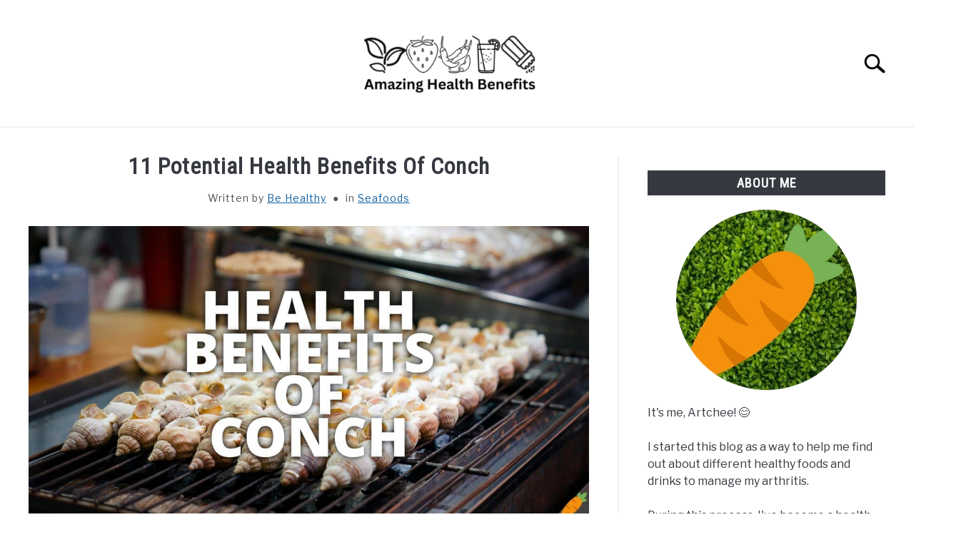

--- FILE ---
content_type: text/html; charset=UTF-8
request_url: https://pangbenta.com/seafoods/health-benefits-conch/
body_size: 41992
content:
<!doctype html><html lang="en"><head><script data-no-optimize="1">var litespeed_docref=sessionStorage.getItem("litespeed_docref");litespeed_docref&&(Object.defineProperty(document,"referrer",{get:function(){return litespeed_docref}}),sessionStorage.removeItem("litespeed_docref"));</script> <meta charset="UTF-8"><meta name="viewport" content="width=device-width, initial-scale=1"><link rel="profile" href="https://gmpg.org/xfn/11"><meta name='robots' content='index, follow, max-image-preview:large, max-snippet:-1, max-video-preview:-1' /><title>11 Potential Health Benefits Of Conch</title><meta name="description" content="Discover the potential health benefits of conch! Learn how this delicious sea food can help you improve your overall health." /><link rel="canonical" href="https://pangbenta.com/seafoods/health-benefits-conch/" /><meta property="og:locale" content="en_US" /><meta property="og:type" content="article" /><meta property="og:title" content="11 Potential Health Benefits Of Conch" /><meta property="og:description" content="Discover the potential health benefits of conch! Learn how this delicious sea food can help you improve your overall health." /><meta property="og:url" content="https://pangbenta.com/seafoods/health-benefits-conch/" /><meta property="og:site_name" content="Amazing Health Benefits" /><meta property="article:published_time" content="2023-06-11T07:12:02+00:00" /><meta property="article:modified_time" content="2023-06-11T10:19:43+00:00" /><meta property="og:image" content="https://pangbenta.com/wp-content/uploads/2023/06/Potential-Health-Benefits-Of-Conch.jpg" /><meta property="og:image:width" content="1200" /><meta property="og:image:height" content="628" /><meta property="og:image:type" content="image/jpeg" /><meta name="author" content="Be Healthy" /><meta name="twitter:card" content="summary_large_image" /><meta name="twitter:label1" content="Written by" /><meta name="twitter:data1" content="Be Healthy" /><meta name="twitter:label2" content="Est. reading time" /><meta name="twitter:data2" content="8 minutes" /> <script type="application/ld+json" class="yoast-schema-graph">{"@context":"https://schema.org","@graph":[{"@type":"Article","@id":"https://pangbenta.com/seafoods/health-benefits-conch/#article","isPartOf":{"@id":"https://pangbenta.com/seafoods/health-benefits-conch/"},"author":{"name":"Be Healthy","@id":"https://pangbenta.com/#/schema/person/f7a4fa9d5e43b2772105f1ce68a083ce"},"headline":"11 Potential Health Benefits Of Conch","datePublished":"2023-06-11T07:12:02+00:00","dateModified":"2023-06-11T10:19:43+00:00","mainEntityOfPage":{"@id":"https://pangbenta.com/seafoods/health-benefits-conch/"},"wordCount":1834,"image":{"@id":"https://pangbenta.com/seafoods/health-benefits-conch/#primaryimage"},"thumbnailUrl":"https://pangbenta.com/wp-content/uploads/2023/06/Potential-Health-Benefits-Of-Conch.jpg","keywords":["Conch","Health Benefits"],"articleSection":["Seafoods"],"inLanguage":"en"},{"@type":"WebPage","@id":"https://pangbenta.com/seafoods/health-benefits-conch/","url":"https://pangbenta.com/seafoods/health-benefits-conch/","name":"11 Potential Health Benefits Of Conch","isPartOf":{"@id":"https://pangbenta.com/#website"},"primaryImageOfPage":{"@id":"https://pangbenta.com/seafoods/health-benefits-conch/#primaryimage"},"image":{"@id":"https://pangbenta.com/seafoods/health-benefits-conch/#primaryimage"},"thumbnailUrl":"https://pangbenta.com/wp-content/uploads/2023/06/Potential-Health-Benefits-Of-Conch.jpg","datePublished":"2023-06-11T07:12:02+00:00","dateModified":"2023-06-11T10:19:43+00:00","author":{"@id":"https://pangbenta.com/#/schema/person/f7a4fa9d5e43b2772105f1ce68a083ce"},"description":"Discover the potential health benefits of conch! Learn how this delicious sea food can help you improve your overall health.","breadcrumb":{"@id":"https://pangbenta.com/seafoods/health-benefits-conch/#breadcrumb"},"inLanguage":"en","potentialAction":[{"@type":"ReadAction","target":["https://pangbenta.com/seafoods/health-benefits-conch/"]}]},{"@type":"ImageObject","inLanguage":"en","@id":"https://pangbenta.com/seafoods/health-benefits-conch/#primaryimage","url":"https://pangbenta.com/wp-content/uploads/2023/06/Potential-Health-Benefits-Of-Conch.jpg","contentUrl":"https://pangbenta.com/wp-content/uploads/2023/06/Potential-Health-Benefits-Of-Conch.jpg","width":1200,"height":628,"caption":"Potential Health Benefits Of Conch"},{"@type":"BreadcrumbList","@id":"https://pangbenta.com/seafoods/health-benefits-conch/#breadcrumb","itemListElement":[{"@type":"ListItem","position":1,"name":"Home","item":"https://pangbenta.com/"},{"@type":"ListItem","position":2,"name":"11 Potential Health Benefits Of Conch"}]},{"@type":"WebSite","@id":"https://pangbenta.com/#website","url":"https://pangbenta.com/","name":"Potential Health Benefits","description":"Health benefits of different herbs, spices, plants, superfoods and more!","potentialAction":[{"@type":"SearchAction","target":{"@type":"EntryPoint","urlTemplate":"https://pangbenta.com/?s={search_term_string}"},"query-input":{"@type":"PropertyValueSpecification","valueRequired":true,"valueName":"search_term_string"}}],"inLanguage":"en"},{"@type":"Person","@id":"https://pangbenta.com/#/schema/person/f7a4fa9d5e43b2772105f1ce68a083ce","name":"Be Healthy","image":{"@type":"ImageObject","inLanguage":"en","@id":"https://pangbenta.com/#/schema/person/image/","url":"https://pangbenta.com/wp-content/litespeed/avatar/2dd53571ad7a2c9ebbfd29dba34f5200.jpg?ver=1768989792","contentUrl":"https://pangbenta.com/wp-content/litespeed/avatar/2dd53571ad7a2c9ebbfd29dba34f5200.jpg?ver=1768989792","caption":"Be Healthy"},"description":"I'm a health enthusiast that's struggling with arthritis and weight management. Sharing my journey through these \"hopefully helpful\" articles about the health benefits of anything to everything. 😊","url":"https://pangbenta.com/author/admin/"}]}</script> <link rel="alternate" type="application/rss+xml" title="Amazing Health Benefits &raquo; Feed" href="https://pangbenta.com/feed/" /><link rel="alternate" type="application/rss+xml" title="Amazing Health Benefits &raquo; Comments Feed" href="https://pangbenta.com/comments/feed/" /><link rel="alternate" type="application/rss+xml" title="Amazing Health Benefits &raquo; 11 Potential Health Benefits Of Conch Comments Feed" href="https://pangbenta.com/seafoods/health-benefits-conch/feed/" /><link rel="alternate" title="oEmbed (JSON)" type="application/json+oembed" href="https://pangbenta.com/wp-json/oembed/1.0/embed?url=https%3A%2F%2Fpangbenta.com%2Fseafoods%2Fhealth-benefits-conch%2F" /><link rel="alternate" title="oEmbed (XML)" type="text/xml+oembed" href="https://pangbenta.com/wp-json/oembed/1.0/embed?url=https%3A%2F%2Fpangbenta.com%2Fseafoods%2Fhealth-benefits-conch%2F&#038;format=xml" /><style id='wp-img-auto-sizes-contain-inline-css' type='text/css'>img:is([sizes=auto i],[sizes^="auto," i]){contain-intrinsic-size:3000px 1500px}
/*# sourceURL=wp-img-auto-sizes-contain-inline-css */</style><style id="litespeed-ccss">ul{box-sizing:border-box}.entry-content{counter-reset:footnotes}:root{--wp--preset--font-size--normal:16px;--wp--preset--font-size--huge:42px}.screen-reader-text{border:0;clip:rect(1px,1px,1px,1px);-webkit-clip-path:inset(50%);clip-path:inset(50%);height:1px;margin:-1px;overflow:hidden;padding:0;position:absolute;width:1px;word-wrap:normal!important}body{--wp--preset--color--black:#000;--wp--preset--color--cyan-bluish-gray:#abb8c3;--wp--preset--color--white:#fff;--wp--preset--color--pale-pink:#f78da7;--wp--preset--color--vivid-red:#cf2e2e;--wp--preset--color--luminous-vivid-orange:#ff6900;--wp--preset--color--luminous-vivid-amber:#fcb900;--wp--preset--color--light-green-cyan:#7bdcb5;--wp--preset--color--vivid-green-cyan:#00d084;--wp--preset--color--pale-cyan-blue:#8ed1fc;--wp--preset--color--vivid-cyan-blue:#0693e3;--wp--preset--color--vivid-purple:#9b51e0;--wp--preset--gradient--vivid-cyan-blue-to-vivid-purple:linear-gradient(135deg,rgba(6,147,227,1) 0%,#9b51e0 100%);--wp--preset--gradient--light-green-cyan-to-vivid-green-cyan:linear-gradient(135deg,#7adcb4 0%,#00d082 100%);--wp--preset--gradient--luminous-vivid-amber-to-luminous-vivid-orange:linear-gradient(135deg,rgba(252,185,0,1) 0%,rgba(255,105,0,1) 100%);--wp--preset--gradient--luminous-vivid-orange-to-vivid-red:linear-gradient(135deg,rgba(255,105,0,1) 0%,#cf2e2e 100%);--wp--preset--gradient--very-light-gray-to-cyan-bluish-gray:linear-gradient(135deg,#eee 0%,#a9b8c3 100%);--wp--preset--gradient--cool-to-warm-spectrum:linear-gradient(135deg,#4aeadc 0%,#9778d1 20%,#cf2aba 40%,#ee2c82 60%,#fb6962 80%,#fef84c 100%);--wp--preset--gradient--blush-light-purple:linear-gradient(135deg,#ffceec 0%,#9896f0 100%);--wp--preset--gradient--blush-bordeaux:linear-gradient(135deg,#fecda5 0%,#fe2d2d 50%,#6b003e 100%);--wp--preset--gradient--luminous-dusk:linear-gradient(135deg,#ffcb70 0%,#c751c0 50%,#4158d0 100%);--wp--preset--gradient--pale-ocean:linear-gradient(135deg,#fff5cb 0%,#b6e3d4 50%,#33a7b5 100%);--wp--preset--gradient--electric-grass:linear-gradient(135deg,#caf880 0%,#71ce7e 100%);--wp--preset--gradient--midnight:linear-gradient(135deg,#020381 0%,#2874fc 100%);--wp--preset--font-size--small:13px;--wp--preset--font-size--medium:20px;--wp--preset--font-size--large:36px;--wp--preset--font-size--x-large:42px;--wp--preset--spacing--20:.44rem;--wp--preset--spacing--30:.67rem;--wp--preset--spacing--40:1rem;--wp--preset--spacing--50:1.5rem;--wp--preset--spacing--60:2.25rem;--wp--preset--spacing--70:3.38rem;--wp--preset--spacing--80:5.06rem;--wp--preset--shadow--natural:6px 6px 9px rgba(0,0,0,.2);--wp--preset--shadow--deep:12px 12px 50px rgba(0,0,0,.4);--wp--preset--shadow--sharp:6px 6px 0px rgba(0,0,0,.2);--wp--preset--shadow--outlined:6px 6px 0px -3px rgba(255,255,255,1),6px 6px rgba(0,0,0,1);--wp--preset--shadow--crisp:6px 6px 0px rgba(0,0,0,1)}.sr-only{position:absolute;width:1px;height:1px;padding:0;margin:-1px;overflow:hidden;clip:rect(0,0,0,0);border:0}html{line-height:1.15;-webkit-text-size-adjust:100%}body{margin:0}h1{font-size:2em;margin:0 0 20px}a{background-color:transparent}img{border-style:none}button,input{font-family:inherit;font-size:100%;line-height:1.15;margin:0}button,input{overflow:visible}button{text-transform:none}button,[type=button],[type=submit]{-webkit-appearance:button}button::-moz-focus-inner,[type=button]::-moz-focus-inner,[type=submit]::-moz-focus-inner{border-style:none;padding:0}button:-moz-focusring,[type=button]:-moz-focusring,[type=submit]:-moz-focusring{outline:1px dotted ButtonText}[type=search]{-webkit-appearance:textfield;outline-offset:-2px}[type=search]::-webkit-search-decoration{-webkit-appearance:none}::-webkit-file-upload-button{-webkit-appearance:button;font:inherit}body,button,input{color:#363940;font-family:"Libre Franklin",Arial,Helvetica,sans-serif;font-size:16px;font-size:1rem;line-height:1.5}h1,h2,.widget-title{clear:both;font-family:"Roboto Condensed","Arial Narrow",Arial,Helvetica,sans-serif;letter-spacing:1px;font-weight:800;margin-bottom:2px}h1{font-size:32px;font-size:2rem;margin-bottom:20px}h2{font-size:28px;font-size:1.75rem}.widget-title{font-size:18px;font-size:1.125rem;line-height:1.2em;padding:.4em 0}p{margin-top:0;margin-bottom:20px;color:#363940;font-size:1rem;line-height:1.9}html,body{overflow-x:hidden}html{box-sizing:border-box}*,*:before,*:after{box-sizing:inherit}body{background:#fff}ul{margin:0 0 30px 20px;padding-left:0;line-height:1.5}ul{list-style:disc}li{margin-bottom:10px;color:#363940}li>ul{margin-bottom:0;margin-left:0}img{height:auto;max-width:100%}button{border:1px solid transparent;border-radius:3px;background:#363940;color:#fff;font-family:"Roboto Condensed","Arial Narrow",Arial,Helvetica,sans-serif;line-height:1;padding:8px 18px;text-transform:uppercase;text-decoration:none;font-weight:700;letter-spacing:1px;font-size:16px;font-size:1rem;font-style:normal}input[type=search]{color:#666;border:1px solid #ccc;border-radius:3px;padding:3px}a{color:#0f5f9f;text-decoration:underline}a:visited{color:#0f5f9f}.main-navigation{clear:both;display:block;width:100%;height:auto;overflow:hidden;max-height:0;position:relative;background-color:transparent;border-top:1px solid #f0f0f0;border-bottom:1px solid #f0f0f0;box-shadow:inset 0 0 12px rgba(0,0,0,.05);font-family:"Roboto Condensed","Arial Narrow",Arial,Helvetica,sans-serif}.main-navigation .toggle-submenu{position:absolute;right:0;top:0;width:8px;height:30px;background:#fff;border-radius:0}.main-navigation .toggle-submenu:before{content:"";position:absolute;top:18px;right:12px;width:0;height:0;border-left:10px solid transparent;border-right:10px solid transparent;border-top:12px solid #363940}.main-navigation .submenu li{margin-bottom:0}.main-navigation ul{list-style:none;margin:0 auto;padding:0}.main-navigation ul ul{position:relative;width:100%;background:#fff}.main-navigation ul ul a{width:auto}.main-navigation li{position:relative;display:block}.main-navigation a{display:block;text-decoration:none;font-size:18px;padding:10px 20px;text-transform:uppercase;color:#363940}.main-navigation .menu-item-has-children>.submenu{display:none}.main-navigation .menu-item-has-children li{text-align:left;padding-left:20px;display:block}.main-navigation .menu-item-has-children>a{position:relative;padding-right:27px}.site-header{position:relative}.site-header>.inner-wrap{position:relative;overflow:hidden;width:calc(100% - 20px)}@media (min-width:1280px){.site-header>.inner-wrap{width:1200px}}.menu-toggle{display:block;position:absolute;left:-20px}.hamburger-wrapper{position:absolute;width:120px;height:70px;top:calc(50% - 30px)}.hamburger{padding:20px;display:inline-block;font:inherit;color:inherit;text-transform:none;background-color:transparent;border:0;margin:0;overflow:visible;z-index:10;outline:none;transform:scale(.8);transform-origin:left}.hamburger .label{position:absolute;left:70px;top:20px;color:#000;display:none}.hamburger-box{width:40px;height:24px;display:inline-block;position:relative}.hamburger-inner{display:block;top:50%;margin-top:-2px}.hamburger-inner,.hamburger-inner:before,.hamburger-inner:after{width:40px;height:4px;background-color:#000;border-radius:4px;position:absolute}.hamburger-inner:before,.hamburger-inner:after{content:"";display:block}.hamburger-inner:before{top:-10px}.hamburger-inner:after{bottom:-10px}.search-wrapper{position:absolute;right:10px;top:0;height:100%;z-index:500;display:-ms-flexbox;display:flex;-ms-flex-align:center;align-items:center}.search-wrapper #search-icon{position:absolute;right:-10px;top:auto;width:30px;height:30px;border:20px solid #fff;border-right-width:40px;display:inline-block;position:relative;z-index:10;transform:scale(.8);transform-origin:right}.search-wrapper .search-form{position:absolute;right:80px;top:calc(50% + 20px);transform:translateX(calc(100% + 80px))}.search-wrapper .search-field{border:0;border-bottom:2px solid #363940;border-radius:0;position:relative;outline:none;background:#fff;z-index:200;height:auto;top:-40px;width:calc(100vw - 75px);padding-left:10px;-webkit-appearance:none}.screen-reader-text{border:0;clip:rect(1px,1px,1px,1px);-webkit-clip-path:inset(50%);clip-path:inset(50%);height:1px;margin:-1px;overflow:hidden;padding:0;position:absolute!important;width:1px;word-wrap:normal!important}.entry-content:before,.entry-content:after,.site-header:before,.site-header:after,.site-content:before,.site-content:after{content:"";display:table;table-layout:fixed}.entry-content:after,.site-header:after,.site-content:after{clear:both}.widget-title{text-align:center;margin-top:0;color:#fff;text-transform:uppercase;background:#363940;margin-bottom:20px}aside#secondary p{line-height:1.5}aside#secondary .about-wrapper{padding:20px 0 30px}aside#secondary .about-wrapper .about-image{width:280px;height:280px;margin:0 auto 20px;border-radius:50%;background-repeat:no-repeat;background-size:cover;background-position:center}.content-area{margin:0;width:100%}.site-main{width:100%;float:none}.site-content .widget-area{overflow:hidden;width:100%}.post{margin:0 0 1.5em}.entry-content{margin:1.5em 0 0}.inner-wrap,.site-content{max-width:1280px;margin:0 auto;padding:0 20px;content:"";display:table;table-layout:fixed;box-sizing:content-box;width:100%}.site-content{margin-top:40px;margin-bottom:40px;box-sizing:border-box}.entry-title{text-align:center;margin-top:-5px;margin-bottom:10px;line-height:1.2}body.single .entry-meta{text-align:center;min-height:30px;font-size:14px;font-size:.875rem;margin-bottom:20px;color:#565656;letter-spacing:1px}body.single .entry-meta .byline{color:#545454}body.single .entry-meta .term-list:before{content:"CF";margin:0 5px}.site-branding{text-align:center;padding:20px 0 10px;min-height:40px;position:relative;left:-10px;display:-ms-flexbox;display:flex;-ms-flex-align:center;align-items:center;-ms-flex-pack:center;justify-content:center}.site-branding img{height:auto;width:140px}.custom-logo-link{display:inline-block}@media (min-width:768px){@media (min-width:768px){ul{padding-left:20px}.main-navigation .toggle-submenu{display:block!important}.hamburger{transform:scale(1)}.hamburger .label{display:inline}.site-branding{padding:30px 0 20px}.site-branding{min-height:80px}.site-branding img{height:auto;width:240px;max-width:100%}}}@media (min-width:960px){@media (max-width:1199px){.main-navigation .toggle-submenu{display:block!important}}@media (min-width:960px){.main-navigation .toggle-submenu{display:block!important}.site-header>.inner-wrap{width:calc(100% - 80px)}.search-wrapper{width:340px;overflow:hidden}.search-wrapper #search-icon{transform:scale(1);right:-260px}.search-wrapper .search-form{transform:translateX(280px)}.search-wrapper .search-field{top:-35px;height:auto;width:240px;padding-left:5px}aside#secondary .about-wrapper .about-image{width:calc(100% - 80px);margin:0 40px 20px;height:auto;padding-bottom:calc(100% - 80px)}.site-main{width:calc(66.666667% - 15px);float:left}.site-content .widget-area{float:right;width:calc(33.3333% - 25px);padding-left:40px;border-left:2px solid #f0f0f0}.inner-wrap,.site-content{padding:0 40px}.entry-title{margin-bottom:15px}}}@media (min-width:1200px){@media (min-width:1200px){.main-navigation .submenu{padding-top:10px;padding-bottom:10px}.main-navigation .toggle-submenu{display:none!important}.main-navigation ul{text-align:center}.main-navigation ul ul.submenu{padding-top:0;padding-bottom:0}.main-navigation ul ul{box-shadow:0 3px 3px rgba(0,0,0,.2);float:left;position:absolute;top:100%;left:-999em;z-index:99999;width:auto;display:block}.main-navigation ul ul a{white-space:nowrap}.main-navigation li{display:inline-block}.main-navigation .menu-item-has-children>.submenu{display:block}.main-navigation .menu-item-has-children li{padding-left:0}.main-navigation .menu-item-has-children>a:after{content:"";position:absolute;top:20px;right:12px;width:0;height:0;border-left:6px solid transparent;border-right:6px solid transparent;border-top:8px solid #363940}.hamburger-wrapper.desktop{display:none}}}.search-wrapper #search-icon{background:url("https://pangbenta.com/wp-content/themes/acabado/img/search-icon.png") center/cover no-repeat #fff}.search-wrapper button[type=submit]{display:inline-block;vertical-align:top;top:-35px;position:relative;background-color:transparent;height:30px;width:30px;padding:0;margin:0;background-image:url("https://pangbenta.com/wp-content/themes/acabado/img/search-icon.png");background-position:center;background-repeat:no-repeat;background-size:contain}</style><link rel="preload" data-asynced="1" data-optimized="2" as="style" onload="this.onload=null;this.rel='stylesheet'" href="https://pangbenta.com/wp-content/litespeed/ucss/7b71bb298cadf8c98326fe2d86004167.css?ver=ec91e" /><script data-optimized="1" type="litespeed/javascript" data-src="https://pangbenta.com/wp-content/plugins/litespeed-cache/assets/js/css_async.min.js"></script> <style id='wp-block-heading-inline-css' type='text/css'>h1:where(.wp-block-heading).has-background,h2:where(.wp-block-heading).has-background,h3:where(.wp-block-heading).has-background,h4:where(.wp-block-heading).has-background,h5:where(.wp-block-heading).has-background,h6:where(.wp-block-heading).has-background{padding:1.25em 2.375em}h1.has-text-align-left[style*=writing-mode]:where([style*=vertical-lr]),h1.has-text-align-right[style*=writing-mode]:where([style*=vertical-rl]),h2.has-text-align-left[style*=writing-mode]:where([style*=vertical-lr]),h2.has-text-align-right[style*=writing-mode]:where([style*=vertical-rl]),h3.has-text-align-left[style*=writing-mode]:where([style*=vertical-lr]),h3.has-text-align-right[style*=writing-mode]:where([style*=vertical-rl]),h4.has-text-align-left[style*=writing-mode]:where([style*=vertical-lr]),h4.has-text-align-right[style*=writing-mode]:where([style*=vertical-rl]),h5.has-text-align-left[style*=writing-mode]:where([style*=vertical-lr]),h5.has-text-align-right[style*=writing-mode]:where([style*=vertical-rl]),h6.has-text-align-left[style*=writing-mode]:where([style*=vertical-lr]),h6.has-text-align-right[style*=writing-mode]:where([style*=vertical-rl]){rotate:180deg}
/*# sourceURL=https://pangbenta.com/wp-includes/blocks/heading/style.min.css */</style><style id='wp-block-list-inline-css' type='text/css'>ol,ul{box-sizing:border-box}:root :where(.wp-block-list.has-background){padding:1.25em 2.375em}
/*# sourceURL=https://pangbenta.com/wp-includes/blocks/list/style.min.css */</style><style id='wp-block-embed-inline-css' type='text/css'>.wp-block-embed.alignleft,.wp-block-embed.alignright,.wp-block[data-align=left]>[data-type="core/embed"],.wp-block[data-align=right]>[data-type="core/embed"]{max-width:360px;width:100%}.wp-block-embed.alignleft .wp-block-embed__wrapper,.wp-block-embed.alignright .wp-block-embed__wrapper,.wp-block[data-align=left]>[data-type="core/embed"] .wp-block-embed__wrapper,.wp-block[data-align=right]>[data-type="core/embed"] .wp-block-embed__wrapper{min-width:280px}.wp-block-cover .wp-block-embed{min-height:240px;min-width:320px}.wp-block-embed{overflow-wrap:break-word}.wp-block-embed :where(figcaption){margin-bottom:1em;margin-top:.5em}.wp-block-embed iframe{max-width:100%}.wp-block-embed__wrapper{position:relative}.wp-embed-responsive .wp-has-aspect-ratio .wp-block-embed__wrapper:before{content:"";display:block;padding-top:50%}.wp-embed-responsive .wp-has-aspect-ratio iframe{bottom:0;height:100%;left:0;position:absolute;right:0;top:0;width:100%}.wp-embed-responsive .wp-embed-aspect-21-9 .wp-block-embed__wrapper:before{padding-top:42.85%}.wp-embed-responsive .wp-embed-aspect-18-9 .wp-block-embed__wrapper:before{padding-top:50%}.wp-embed-responsive .wp-embed-aspect-16-9 .wp-block-embed__wrapper:before{padding-top:56.25%}.wp-embed-responsive .wp-embed-aspect-4-3 .wp-block-embed__wrapper:before{padding-top:75%}.wp-embed-responsive .wp-embed-aspect-1-1 .wp-block-embed__wrapper:before{padding-top:100%}.wp-embed-responsive .wp-embed-aspect-9-16 .wp-block-embed__wrapper:before{padding-top:177.77%}.wp-embed-responsive .wp-embed-aspect-1-2 .wp-block-embed__wrapper:before{padding-top:200%}
/*# sourceURL=https://pangbenta.com/wp-includes/blocks/embed/style.min.css */</style><style id='wp-block-paragraph-inline-css' type='text/css'>.is-small-text{font-size:.875em}.is-regular-text{font-size:1em}.is-large-text{font-size:2.25em}.is-larger-text{font-size:3em}.has-drop-cap:not(:focus):first-letter{float:left;font-size:8.4em;font-style:normal;font-weight:100;line-height:.68;margin:.05em .1em 0 0;text-transform:uppercase}body.rtl .has-drop-cap:not(:focus):first-letter{float:none;margin-left:.1em}p.has-drop-cap.has-background{overflow:hidden}:root :where(p.has-background){padding:1.25em 2.375em}:where(p.has-text-color:not(.has-link-color)) a{color:inherit}p.has-text-align-left[style*="writing-mode:vertical-lr"],p.has-text-align-right[style*="writing-mode:vertical-rl"]{rotate:180deg}
/*# sourceURL=https://pangbenta.com/wp-includes/blocks/paragraph/style.min.css */</style><style id='wp-block-table-inline-css' type='text/css'>.wp-block-table{overflow-x:auto}.wp-block-table table{border-collapse:collapse;width:100%}.wp-block-table thead{border-bottom:3px solid}.wp-block-table tfoot{border-top:3px solid}.wp-block-table td,.wp-block-table th{border:1px solid;padding:.5em}.wp-block-table .has-fixed-layout{table-layout:fixed;width:100%}.wp-block-table .has-fixed-layout td,.wp-block-table .has-fixed-layout th{word-break:break-word}.wp-block-table.aligncenter,.wp-block-table.alignleft,.wp-block-table.alignright{display:table;width:auto}.wp-block-table.aligncenter td,.wp-block-table.aligncenter th,.wp-block-table.alignleft td,.wp-block-table.alignleft th,.wp-block-table.alignright td,.wp-block-table.alignright th{word-break:break-word}.wp-block-table .has-subtle-light-gray-background-color{background-color:#f3f4f5}.wp-block-table .has-subtle-pale-green-background-color{background-color:#e9fbe5}.wp-block-table .has-subtle-pale-blue-background-color{background-color:#e7f5fe}.wp-block-table .has-subtle-pale-pink-background-color{background-color:#fcf0ef}.wp-block-table.is-style-stripes{background-color:initial;border-collapse:inherit;border-spacing:0}.wp-block-table.is-style-stripes tbody tr:nth-child(odd){background-color:#f0f0f0}.wp-block-table.is-style-stripes.has-subtle-light-gray-background-color tbody tr:nth-child(odd){background-color:#f3f4f5}.wp-block-table.is-style-stripes.has-subtle-pale-green-background-color tbody tr:nth-child(odd){background-color:#e9fbe5}.wp-block-table.is-style-stripes.has-subtle-pale-blue-background-color tbody tr:nth-child(odd){background-color:#e7f5fe}.wp-block-table.is-style-stripes.has-subtle-pale-pink-background-color tbody tr:nth-child(odd){background-color:#fcf0ef}.wp-block-table.is-style-stripes td,.wp-block-table.is-style-stripes th{border-color:#0000}.wp-block-table.is-style-stripes{border-bottom:1px solid #f0f0f0}.wp-block-table .has-border-color td,.wp-block-table .has-border-color th,.wp-block-table .has-border-color tr,.wp-block-table .has-border-color>*{border-color:inherit}.wp-block-table table[style*=border-top-color] tr:first-child,.wp-block-table table[style*=border-top-color] tr:first-child td,.wp-block-table table[style*=border-top-color] tr:first-child th,.wp-block-table table[style*=border-top-color]>*,.wp-block-table table[style*=border-top-color]>* td,.wp-block-table table[style*=border-top-color]>* th{border-top-color:inherit}.wp-block-table table[style*=border-top-color] tr:not(:first-child){border-top-color:initial}.wp-block-table table[style*=border-right-color] td:last-child,.wp-block-table table[style*=border-right-color] th,.wp-block-table table[style*=border-right-color] tr,.wp-block-table table[style*=border-right-color]>*{border-right-color:inherit}.wp-block-table table[style*=border-bottom-color] tr:last-child,.wp-block-table table[style*=border-bottom-color] tr:last-child td,.wp-block-table table[style*=border-bottom-color] tr:last-child th,.wp-block-table table[style*=border-bottom-color]>*,.wp-block-table table[style*=border-bottom-color]>* td,.wp-block-table table[style*=border-bottom-color]>* th{border-bottom-color:inherit}.wp-block-table table[style*=border-bottom-color] tr:not(:last-child){border-bottom-color:initial}.wp-block-table table[style*=border-left-color] td:first-child,.wp-block-table table[style*=border-left-color] th,.wp-block-table table[style*=border-left-color] tr,.wp-block-table table[style*=border-left-color]>*{border-left-color:inherit}.wp-block-table table[style*=border-style] td,.wp-block-table table[style*=border-style] th,.wp-block-table table[style*=border-style] tr,.wp-block-table table[style*=border-style]>*{border-style:inherit}.wp-block-table table[style*=border-width] td,.wp-block-table table[style*=border-width] th,.wp-block-table table[style*=border-width] tr,.wp-block-table table[style*=border-width]>*{border-style:inherit;border-width:inherit}
/*# sourceURL=https://pangbenta.com/wp-includes/blocks/table/style.min.css */</style><style id='global-styles-inline-css' type='text/css'>:root{--wp--preset--aspect-ratio--square: 1;--wp--preset--aspect-ratio--4-3: 4/3;--wp--preset--aspect-ratio--3-4: 3/4;--wp--preset--aspect-ratio--3-2: 3/2;--wp--preset--aspect-ratio--2-3: 2/3;--wp--preset--aspect-ratio--16-9: 16/9;--wp--preset--aspect-ratio--9-16: 9/16;--wp--preset--color--black: #000000;--wp--preset--color--cyan-bluish-gray: #abb8c3;--wp--preset--color--white: #ffffff;--wp--preset--color--pale-pink: #f78da7;--wp--preset--color--vivid-red: #cf2e2e;--wp--preset--color--luminous-vivid-orange: #ff6900;--wp--preset--color--luminous-vivid-amber: #fcb900;--wp--preset--color--light-green-cyan: #7bdcb5;--wp--preset--color--vivid-green-cyan: #00d084;--wp--preset--color--pale-cyan-blue: #8ed1fc;--wp--preset--color--vivid-cyan-blue: #0693e3;--wp--preset--color--vivid-purple: #9b51e0;--wp--preset--gradient--vivid-cyan-blue-to-vivid-purple: linear-gradient(135deg,rgb(6,147,227) 0%,rgb(155,81,224) 100%);--wp--preset--gradient--light-green-cyan-to-vivid-green-cyan: linear-gradient(135deg,rgb(122,220,180) 0%,rgb(0,208,130) 100%);--wp--preset--gradient--luminous-vivid-amber-to-luminous-vivid-orange: linear-gradient(135deg,rgb(252,185,0) 0%,rgb(255,105,0) 100%);--wp--preset--gradient--luminous-vivid-orange-to-vivid-red: linear-gradient(135deg,rgb(255,105,0) 0%,rgb(207,46,46) 100%);--wp--preset--gradient--very-light-gray-to-cyan-bluish-gray: linear-gradient(135deg,rgb(238,238,238) 0%,rgb(169,184,195) 100%);--wp--preset--gradient--cool-to-warm-spectrum: linear-gradient(135deg,rgb(74,234,220) 0%,rgb(151,120,209) 20%,rgb(207,42,186) 40%,rgb(238,44,130) 60%,rgb(251,105,98) 80%,rgb(254,248,76) 100%);--wp--preset--gradient--blush-light-purple: linear-gradient(135deg,rgb(255,206,236) 0%,rgb(152,150,240) 100%);--wp--preset--gradient--blush-bordeaux: linear-gradient(135deg,rgb(254,205,165) 0%,rgb(254,45,45) 50%,rgb(107,0,62) 100%);--wp--preset--gradient--luminous-dusk: linear-gradient(135deg,rgb(255,203,112) 0%,rgb(199,81,192) 50%,rgb(65,88,208) 100%);--wp--preset--gradient--pale-ocean: linear-gradient(135deg,rgb(255,245,203) 0%,rgb(182,227,212) 50%,rgb(51,167,181) 100%);--wp--preset--gradient--electric-grass: linear-gradient(135deg,rgb(202,248,128) 0%,rgb(113,206,126) 100%);--wp--preset--gradient--midnight: linear-gradient(135deg,rgb(2,3,129) 0%,rgb(40,116,252) 100%);--wp--preset--font-size--small: 13px;--wp--preset--font-size--medium: 20px;--wp--preset--font-size--large: 36px;--wp--preset--font-size--x-large: 42px;--wp--preset--spacing--20: 0.44rem;--wp--preset--spacing--30: 0.67rem;--wp--preset--spacing--40: 1rem;--wp--preset--spacing--50: 1.5rem;--wp--preset--spacing--60: 2.25rem;--wp--preset--spacing--70: 3.38rem;--wp--preset--spacing--80: 5.06rem;--wp--preset--shadow--natural: 6px 6px 9px rgba(0, 0, 0, 0.2);--wp--preset--shadow--deep: 12px 12px 50px rgba(0, 0, 0, 0.4);--wp--preset--shadow--sharp: 6px 6px 0px rgba(0, 0, 0, 0.2);--wp--preset--shadow--outlined: 6px 6px 0px -3px rgb(255, 255, 255), 6px 6px rgb(0, 0, 0);--wp--preset--shadow--crisp: 6px 6px 0px rgb(0, 0, 0);}:where(.is-layout-flex){gap: 0.5em;}:where(.is-layout-grid){gap: 0.5em;}body .is-layout-flex{display: flex;}.is-layout-flex{flex-wrap: wrap;align-items: center;}.is-layout-flex > :is(*, div){margin: 0;}body .is-layout-grid{display: grid;}.is-layout-grid > :is(*, div){margin: 0;}:where(.wp-block-columns.is-layout-flex){gap: 2em;}:where(.wp-block-columns.is-layout-grid){gap: 2em;}:where(.wp-block-post-template.is-layout-flex){gap: 1.25em;}:where(.wp-block-post-template.is-layout-grid){gap: 1.25em;}.has-black-color{color: var(--wp--preset--color--black) !important;}.has-cyan-bluish-gray-color{color: var(--wp--preset--color--cyan-bluish-gray) !important;}.has-white-color{color: var(--wp--preset--color--white) !important;}.has-pale-pink-color{color: var(--wp--preset--color--pale-pink) !important;}.has-vivid-red-color{color: var(--wp--preset--color--vivid-red) !important;}.has-luminous-vivid-orange-color{color: var(--wp--preset--color--luminous-vivid-orange) !important;}.has-luminous-vivid-amber-color{color: var(--wp--preset--color--luminous-vivid-amber) !important;}.has-light-green-cyan-color{color: var(--wp--preset--color--light-green-cyan) !important;}.has-vivid-green-cyan-color{color: var(--wp--preset--color--vivid-green-cyan) !important;}.has-pale-cyan-blue-color{color: var(--wp--preset--color--pale-cyan-blue) !important;}.has-vivid-cyan-blue-color{color: var(--wp--preset--color--vivid-cyan-blue) !important;}.has-vivid-purple-color{color: var(--wp--preset--color--vivid-purple) !important;}.has-black-background-color{background-color: var(--wp--preset--color--black) !important;}.has-cyan-bluish-gray-background-color{background-color: var(--wp--preset--color--cyan-bluish-gray) !important;}.has-white-background-color{background-color: var(--wp--preset--color--white) !important;}.has-pale-pink-background-color{background-color: var(--wp--preset--color--pale-pink) !important;}.has-vivid-red-background-color{background-color: var(--wp--preset--color--vivid-red) !important;}.has-luminous-vivid-orange-background-color{background-color: var(--wp--preset--color--luminous-vivid-orange) !important;}.has-luminous-vivid-amber-background-color{background-color: var(--wp--preset--color--luminous-vivid-amber) !important;}.has-light-green-cyan-background-color{background-color: var(--wp--preset--color--light-green-cyan) !important;}.has-vivid-green-cyan-background-color{background-color: var(--wp--preset--color--vivid-green-cyan) !important;}.has-pale-cyan-blue-background-color{background-color: var(--wp--preset--color--pale-cyan-blue) !important;}.has-vivid-cyan-blue-background-color{background-color: var(--wp--preset--color--vivid-cyan-blue) !important;}.has-vivid-purple-background-color{background-color: var(--wp--preset--color--vivid-purple) !important;}.has-black-border-color{border-color: var(--wp--preset--color--black) !important;}.has-cyan-bluish-gray-border-color{border-color: var(--wp--preset--color--cyan-bluish-gray) !important;}.has-white-border-color{border-color: var(--wp--preset--color--white) !important;}.has-pale-pink-border-color{border-color: var(--wp--preset--color--pale-pink) !important;}.has-vivid-red-border-color{border-color: var(--wp--preset--color--vivid-red) !important;}.has-luminous-vivid-orange-border-color{border-color: var(--wp--preset--color--luminous-vivid-orange) !important;}.has-luminous-vivid-amber-border-color{border-color: var(--wp--preset--color--luminous-vivid-amber) !important;}.has-light-green-cyan-border-color{border-color: var(--wp--preset--color--light-green-cyan) !important;}.has-vivid-green-cyan-border-color{border-color: var(--wp--preset--color--vivid-green-cyan) !important;}.has-pale-cyan-blue-border-color{border-color: var(--wp--preset--color--pale-cyan-blue) !important;}.has-vivid-cyan-blue-border-color{border-color: var(--wp--preset--color--vivid-cyan-blue) !important;}.has-vivid-purple-border-color{border-color: var(--wp--preset--color--vivid-purple) !important;}.has-vivid-cyan-blue-to-vivid-purple-gradient-background{background: var(--wp--preset--gradient--vivid-cyan-blue-to-vivid-purple) !important;}.has-light-green-cyan-to-vivid-green-cyan-gradient-background{background: var(--wp--preset--gradient--light-green-cyan-to-vivid-green-cyan) !important;}.has-luminous-vivid-amber-to-luminous-vivid-orange-gradient-background{background: var(--wp--preset--gradient--luminous-vivid-amber-to-luminous-vivid-orange) !important;}.has-luminous-vivid-orange-to-vivid-red-gradient-background{background: var(--wp--preset--gradient--luminous-vivid-orange-to-vivid-red) !important;}.has-very-light-gray-to-cyan-bluish-gray-gradient-background{background: var(--wp--preset--gradient--very-light-gray-to-cyan-bluish-gray) !important;}.has-cool-to-warm-spectrum-gradient-background{background: var(--wp--preset--gradient--cool-to-warm-spectrum) !important;}.has-blush-light-purple-gradient-background{background: var(--wp--preset--gradient--blush-light-purple) !important;}.has-blush-bordeaux-gradient-background{background: var(--wp--preset--gradient--blush-bordeaux) !important;}.has-luminous-dusk-gradient-background{background: var(--wp--preset--gradient--luminous-dusk) !important;}.has-pale-ocean-gradient-background{background: var(--wp--preset--gradient--pale-ocean) !important;}.has-electric-grass-gradient-background{background: var(--wp--preset--gradient--electric-grass) !important;}.has-midnight-gradient-background{background: var(--wp--preset--gradient--midnight) !important;}.has-small-font-size{font-size: var(--wp--preset--font-size--small) !important;}.has-medium-font-size{font-size: var(--wp--preset--font-size--medium) !important;}.has-large-font-size{font-size: var(--wp--preset--font-size--large) !important;}.has-x-large-font-size{font-size: var(--wp--preset--font-size--x-large) !important;}
/*# sourceURL=global-styles-inline-css */</style><style id='classic-theme-styles-inline-css' type='text/css'>/*! This file is auto-generated */
.wp-block-button__link{color:#fff;background-color:#32373c;border-radius:9999px;box-shadow:none;text-decoration:none;padding:calc(.667em + 2px) calc(1.333em + 2px);font-size:1.125em}.wp-block-file__button{background:#32373c;color:#fff;text-decoration:none}
/*# sourceURL=/wp-includes/css/classic-themes.min.css */</style><style id='custom-style-inline-css' type='text/css'>.search-wrapper #search-icon{background:url("https://pangbenta.com/wp-content/themes/acabado/img/search-icon.png") center/cover no-repeat #fff;}.share-container .email-btn:before{background:url("https://pangbenta.com/wp-content/themes/acabado/img/envelope.svg") center/cover no-repeat;}.share-container .print-btn:before{background:url("https://pangbenta.com/wp-content/themes/acabado/img/print-icon.svg") center/cover no-repeat;}.externallinkimage{background-image:url("https://pangbenta.com/wp-content/themes/acabado/img/extlink.png")}
/*# sourceURL=custom-style-inline-css */</style> <script id="cookie-law-info-js-extra" type="litespeed/javascript">var _ckyConfig={"_ipData":[],"_assetsURL":"https://pangbenta.com/wp-content/plugins/cookie-law-info/lite/frontend/images/","_publicURL":"https://pangbenta.com","_expiry":"365","_categories":[{"name":"Necessary","slug":"necessary","isNecessary":!0,"ccpaDoNotSell":!0,"cookies":[],"active":!0,"defaultConsent":{"gdpr":!0,"ccpa":!0}},{"name":"Functional","slug":"functional","isNecessary":!1,"ccpaDoNotSell":!0,"cookies":[],"active":!0,"defaultConsent":{"gdpr":!1,"ccpa":!1}},{"name":"Analytics","slug":"analytics","isNecessary":!1,"ccpaDoNotSell":!0,"cookies":[],"active":!0,"defaultConsent":{"gdpr":!1,"ccpa":!1}},{"name":"Performance","slug":"performance","isNecessary":!1,"ccpaDoNotSell":!0,"cookies":[],"active":!0,"defaultConsent":{"gdpr":!1,"ccpa":!1}},{"name":"Advertisement","slug":"advertisement","isNecessary":!1,"ccpaDoNotSell":!0,"cookies":[],"active":!0,"defaultConsent":{"gdpr":!1,"ccpa":!1}}],"_activeLaw":"gdpr","_rootDomain":"","_block":"1","_showBanner":"1","_bannerConfig":{"settings":{"type":"banner","preferenceCenterType":"popup","position":"bottom","applicableLaw":"gdpr"},"behaviours":{"reloadBannerOnAccept":!1,"loadAnalyticsByDefault":!1,"animations":{"onLoad":"animate","onHide":"sticky"}},"config":{"revisitConsent":{"status":!0,"tag":"revisit-consent","position":"bottom-left","meta":{"url":"#"},"styles":{"background-color":"#0056A7"},"elements":{"title":{"type":"text","tag":"revisit-consent-title","status":!0,"styles":{"color":"#0056a7"}}}},"preferenceCenter":{"toggle":{"status":!0,"tag":"detail-category-toggle","type":"toggle","states":{"active":{"styles":{"background-color":"#1863DC"}},"inactive":{"styles":{"background-color":"#D0D5D2"}}}}},"categoryPreview":{"status":!1,"toggle":{"status":!0,"tag":"detail-category-preview-toggle","type":"toggle","states":{"active":{"styles":{"background-color":"#1863DC"}},"inactive":{"styles":{"background-color":"#D0D5D2"}}}}},"videoPlaceholder":{"status":!0,"styles":{"background-color":"#000000","border-color":"#000000cc","color":"#ffffff"}},"readMore":{"status":!1,"tag":"readmore-button","type":"link","meta":{"noFollow":!0,"newTab":!0},"styles":{"color":"#1863DC","background-color":"transparent","border-color":"transparent"}},"showMore":{"status":!0,"tag":"show-desc-button","type":"button","styles":{"color":"#1863DC"}},"showLess":{"status":!0,"tag":"hide-desc-button","type":"button","styles":{"color":"#1863DC"}},"alwaysActive":{"status":!0,"tag":"always-active","styles":{"color":"#008000"}},"manualLinks":{"status":!0,"tag":"manual-links","type":"link","styles":{"color":"#1863DC"}},"auditTable":{"status":!0},"optOption":{"status":!0,"toggle":{"status":!0,"tag":"optout-option-toggle","type":"toggle","states":{"active":{"styles":{"background-color":"#1863dc"}},"inactive":{"styles":{"background-color":"#FFFFFF"}}}}}}},"_version":"3.3.9.1","_logConsent":"1","_tags":[{"tag":"accept-button","styles":{"color":"#FFFFFF","background-color":"#1863DC","border-color":"#1863DC"}},{"tag":"reject-button","styles":{"color":"#1863DC","background-color":"transparent","border-color":"#1863DC"}},{"tag":"settings-button","styles":{"color":"#1863DC","background-color":"transparent","border-color":"#1863DC"}},{"tag":"readmore-button","styles":{"color":"#1863DC","background-color":"transparent","border-color":"transparent"}},{"tag":"donotsell-button","styles":{"color":"#1863DC","background-color":"transparent","border-color":"transparent"}},{"tag":"show-desc-button","styles":{"color":"#1863DC"}},{"tag":"hide-desc-button","styles":{"color":"#1863DC"}},{"tag":"cky-always-active","styles":[]},{"tag":"cky-link","styles":[]},{"tag":"accept-button","styles":{"color":"#FFFFFF","background-color":"#1863DC","border-color":"#1863DC"}},{"tag":"revisit-consent","styles":{"background-color":"#0056A7"}}],"_shortCodes":[{"key":"cky_readmore","content":"\u003Ca href=\"#\" class=\"cky-policy\" aria-label=\"Read More\" target=\"_blank\" rel=\"noopener\" data-cky-tag=\"readmore-button\"\u003ERead More\u003C/a\u003E","tag":"readmore-button","status":!1,"attributes":{"rel":"nofollow","target":"_blank"}},{"key":"cky_show_desc","content":"\u003Cbutton class=\"cky-show-desc-btn\" data-cky-tag=\"show-desc-button\" aria-label=\"Show more\"\u003EShow more\u003C/button\u003E","tag":"show-desc-button","status":!0,"attributes":[]},{"key":"cky_hide_desc","content":"\u003Cbutton class=\"cky-show-desc-btn\" data-cky-tag=\"hide-desc-button\" aria-label=\"Show less\"\u003EShow less\u003C/button\u003E","tag":"hide-desc-button","status":!0,"attributes":[]},{"key":"cky_optout_show_desc","content":"[cky_optout_show_desc]","tag":"optout-show-desc-button","status":!0,"attributes":[]},{"key":"cky_optout_hide_desc","content":"[cky_optout_hide_desc]","tag":"optout-hide-desc-button","status":!0,"attributes":[]},{"key":"cky_category_toggle_label","content":"[cky_{{status}}_category_label] [cky_preference_{{category_slug}}_title]","tag":"","status":!0,"attributes":[]},{"key":"cky_enable_category_label","content":"Enable","tag":"","status":!0,"attributes":[]},{"key":"cky_disable_category_label","content":"Disable","tag":"","status":!0,"attributes":[]},{"key":"cky_video_placeholder","content":"\u003Cdiv class=\"video-placeholder-normal\" data-cky-tag=\"video-placeholder\" id=\"[UNIQUEID]\"\u003E\u003Cp class=\"video-placeholder-text-normal\" data-cky-tag=\"placeholder-title\"\u003EPlease accept the cookie consent\u003C/p\u003E\u003C/div\u003E","tag":"","status":!0,"attributes":[]},{"key":"cky_enable_optout_label","content":"Enable","tag":"","status":!0,"attributes":[]},{"key":"cky_disable_optout_label","content":"Disable","tag":"","status":!0,"attributes":[]},{"key":"cky_optout_toggle_label","content":"[cky_{{status}}_optout_label] [cky_optout_option_title]","tag":"","status":!0,"attributes":[]},{"key":"cky_optout_option_title","content":"Do Not Sell My Personal Information","tag":"","status":!0,"attributes":[]},{"key":"cky_optout_close_label","content":"Close","tag":"","status":!0,"attributes":[]},{"key":"cky_preference_close_label","content":"Close","tag":"","status":!0,"attributes":[]}],"_rtl":"","_language":"en","_providersToBlock":[]};var _ckyStyles={"css":".cky-overlay{background: #000000; opacity: 0.4; position: fixed; top: 0; left: 0; width: 100%; height: 100%; z-index: 99999999;}.cky-hide{display: none;}.cky-btn-revisit-wrapper{display: flex; align-items: center; justify-content: center; background: #0056a7; width: 45px; height: 45px; border-radius: 50%; position: fixed; z-index: 999999; cursor: pointer;}.cky-revisit-bottom-left{bottom: 15px; left: 15px;}.cky-revisit-bottom-right{bottom: 15px; right: 15px;}.cky-btn-revisit-wrapper .cky-btn-revisit{display: flex; align-items: center; justify-content: center; background: none; border: none; cursor: pointer; position: relative; margin: 0; padding: 0;}.cky-btn-revisit-wrapper .cky-btn-revisit img{max-width: fit-content; margin: 0; height: 30px; width: 30px;}.cky-revisit-bottom-left:hover::before{content: attr(data-tooltip); position: absolute; background: #4e4b66; color: #ffffff; left: calc(100% + 7px); font-size: 12px; line-height: 16px; width: max-content; padding: 4px 8px; border-radius: 4px;}.cky-revisit-bottom-left:hover::after{position: absolute; content: \"\"; border: 5px solid transparent; left: calc(100% + 2px); border-left-width: 0; border-right-color: #4e4b66;}.cky-revisit-bottom-right:hover::before{content: attr(data-tooltip); position: absolute; background: #4e4b66; color: #ffffff; right: calc(100% + 7px); font-size: 12px; line-height: 16px; width: max-content; padding: 4px 8px; border-radius: 4px;}.cky-revisit-bottom-right:hover::after{position: absolute; content: \"\"; border: 5px solid transparent; right: calc(100% + 2px); border-right-width: 0; border-left-color: #4e4b66;}.cky-revisit-hide{display: none;}.cky-consent-container{position: fixed; width: 100%; box-sizing: border-box; z-index: 9999999;}.cky-consent-container .cky-consent-bar{background: #ffffff; border: 1px solid; padding: 16.5px 24px; box-shadow: 0 -1px 10px 0 #acabab4d;}.cky-banner-bottom{bottom: 0; left: 0;}.cky-banner-top{top: 0; left: 0;}.cky-custom-brand-logo-wrapper .cky-custom-brand-logo{width: 100px; height: auto; margin: 0 0 12px 0;}.cky-notice .cky-title{color: #212121; font-weight: 700; font-size: 18px; line-height: 24px; margin: 0 0 12px 0;}.cky-notice-group{display: flex; justify-content: space-between; align-items: center; font-size: 14px; line-height: 24px; font-weight: 400;}.cky-notice-des *,.cky-preference-content-wrapper *,.cky-accordion-header-des *,.cky-gpc-wrapper .cky-gpc-desc *{font-size: 14px;}.cky-notice-des{color: #212121; font-size: 14px; line-height: 24px; font-weight: 400;}.cky-notice-des img{height: 25px; width: 25px;}.cky-consent-bar .cky-notice-des p,.cky-gpc-wrapper .cky-gpc-desc p,.cky-preference-body-wrapper .cky-preference-content-wrapper p,.cky-accordion-header-wrapper .cky-accordion-header-des p,.cky-cookie-des-table li div:last-child p{color: inherit; margin-top: 0; overflow-wrap: break-word;}.cky-notice-des P:last-child,.cky-preference-content-wrapper p:last-child,.cky-cookie-des-table li div:last-child p:last-child,.cky-gpc-wrapper .cky-gpc-desc p:last-child{margin-bottom: 0;}.cky-notice-des a.cky-policy,.cky-notice-des button.cky-policy{font-size: 14px; color: #1863dc; white-space: nowrap; cursor: pointer; background: transparent; border: 1px solid; text-decoration: underline;}.cky-notice-des button.cky-policy{padding: 0;}.cky-notice-des a.cky-policy:focus-visible,.cky-notice-des button.cky-policy:focus-visible,.cky-preference-content-wrapper .cky-show-desc-btn:focus-visible,.cky-accordion-header .cky-accordion-btn:focus-visible,.cky-preference-header .cky-btn-close:focus-visible,.cky-switch input[type=\"checkbox\"]:focus-visible,.cky-footer-wrapper a:focus-visible,.cky-btn:focus-visible{outline: 2px solid #1863dc; outline-offset: 2px;}.cky-btn:focus:not(:focus-visible),.cky-accordion-header .cky-accordion-btn:focus:not(:focus-visible),.cky-preference-content-wrapper .cky-show-desc-btn:focus:not(:focus-visible),.cky-btn-revisit-wrapper .cky-btn-revisit:focus:not(:focus-visible),.cky-preference-header .cky-btn-close:focus:not(:focus-visible),.cky-consent-bar .cky-banner-btn-close:focus:not(:focus-visible){outline: 0;}button.cky-show-desc-btn:not(:hover):not(:active){color: #1863dc; background: transparent;}button.cky-accordion-btn:not(:hover):not(:active),button.cky-banner-btn-close:not(:hover):not(:active),button.cky-btn-close:not(:hover):not(:active),button.cky-btn-revisit:not(:hover):not(:active){background: transparent;}.cky-consent-bar button:hover,.cky-modal.cky-modal-open button:hover,.cky-consent-bar button:focus,.cky-modal.cky-modal-open button:focus{text-decoration: none;}.cky-notice-btn-wrapper{display: flex; justify-content: center; align-items: center; margin-left: 15px;}.cky-notice-btn-wrapper .cky-btn{text-shadow: none; box-shadow: none;}.cky-btn{font-size: 14px; font-family: inherit; line-height: 24px; padding: 8px 27px; font-weight: 500; margin: 0 8px 0 0; border-radius: 2px; white-space: nowrap; cursor: pointer; text-align: center; text-transform: none; min-height: 0;}.cky-btn:hover{opacity: 0.8;}.cky-btn-customize{color: #1863dc; background: transparent; border: 2px solid #1863dc;}.cky-btn-reject{color: #1863dc; background: transparent; border: 2px solid #1863dc;}.cky-btn-accept{background: #1863dc; color: #ffffff; border: 2px solid #1863dc;}.cky-btn:last-child{margin-right: 0;}@media (max-width: 768px){.cky-notice-group{display: block;}.cky-notice-btn-wrapper{margin-left: 0;}.cky-notice-btn-wrapper .cky-btn{flex: auto; max-width: 100%; margin-top: 10px; white-space: unset;}}@media (max-width: 576px){.cky-notice-btn-wrapper{flex-direction: column;}.cky-custom-brand-logo-wrapper, .cky-notice .cky-title, .cky-notice-des, .cky-notice-btn-wrapper{padding: 0 28px;}.cky-consent-container .cky-consent-bar{padding: 16.5px 0;}.cky-notice-des{max-height: 40vh; overflow-y: scroll;}.cky-notice-btn-wrapper .cky-btn{width: 100%; padding: 8px; margin-right: 0;}.cky-notice-btn-wrapper .cky-btn-accept{order: 1;}.cky-notice-btn-wrapper .cky-btn-reject{order: 3;}.cky-notice-btn-wrapper .cky-btn-customize{order: 2;}}@media (max-width: 425px){.cky-custom-brand-logo-wrapper, .cky-notice .cky-title, .cky-notice-des, .cky-notice-btn-wrapper{padding: 0 24px;}.cky-notice-btn-wrapper{flex-direction: column;}.cky-btn{width: 100%; margin: 10px 0 0 0;}.cky-notice-btn-wrapper .cky-btn-customize{order: 2;}.cky-notice-btn-wrapper .cky-btn-reject{order: 3;}.cky-notice-btn-wrapper .cky-btn-accept{order: 1; margin-top: 16px;}}@media (max-width: 352px){.cky-notice .cky-title{font-size: 16px;}.cky-notice-des *{font-size: 12px;}.cky-notice-des, .cky-btn{font-size: 12px;}}.cky-modal.cky-modal-open{display: flex; visibility: visible; -webkit-transform: translate(-50%, -50%); -moz-transform: translate(-50%, -50%); -ms-transform: translate(-50%, -50%); -o-transform: translate(-50%, -50%); transform: translate(-50%, -50%); top: 50%; left: 50%; transition: all 1s ease;}.cky-modal{box-shadow: 0 32px 68px rgba(0, 0, 0, 0.3); margin: 0 auto; position: fixed; max-width: 100%; background: #ffffff; top: 50%; box-sizing: border-box; border-radius: 6px; z-index: 999999999; color: #212121; -webkit-transform: translate(-50%, 100%); -moz-transform: translate(-50%, 100%); -ms-transform: translate(-50%, 100%); -o-transform: translate(-50%, 100%); transform: translate(-50%, 100%); visibility: hidden; transition: all 0s ease;}.cky-preference-center{max-height: 79vh; overflow: hidden; width: 845px; overflow: hidden; flex: 1 1 0; display: flex; flex-direction: column; border-radius: 6px;}.cky-preference-header{display: flex; align-items: center; justify-content: space-between; padding: 22px 24px; border-bottom: 1px solid;}.cky-preference-header .cky-preference-title{font-size: 18px; font-weight: 700; line-height: 24px;}.cky-preference-header .cky-btn-close{margin: 0; cursor: pointer; vertical-align: middle; padding: 0; background: none; border: none; width: auto; height: auto; min-height: 0; line-height: 0; text-shadow: none; box-shadow: none;}.cky-preference-header .cky-btn-close img{margin: 0; height: 10px; width: 10px;}.cky-preference-body-wrapper{padding: 0 24px; flex: 1; overflow: auto; box-sizing: border-box;}.cky-preference-content-wrapper,.cky-gpc-wrapper .cky-gpc-desc{font-size: 14px; line-height: 24px; font-weight: 400; padding: 12px 0;}.cky-preference-content-wrapper{border-bottom: 1px solid;}.cky-preference-content-wrapper img{height: 25px; width: 25px;}.cky-preference-content-wrapper .cky-show-desc-btn{font-size: 14px; font-family: inherit; color: #1863dc; text-decoration: none; line-height: 24px; padding: 0; margin: 0; white-space: nowrap; cursor: pointer; background: transparent; border-color: transparent; text-transform: none; min-height: 0; text-shadow: none; box-shadow: none;}.cky-accordion-wrapper{margin-bottom: 10px;}.cky-accordion{border-bottom: 1px solid;}.cky-accordion:last-child{border-bottom: none;}.cky-accordion .cky-accordion-item{display: flex; margin-top: 10px;}.cky-accordion .cky-accordion-body{display: none;}.cky-accordion.cky-accordion-active .cky-accordion-body{display: block; padding: 0 22px; margin-bottom: 16px;}.cky-accordion-header-wrapper{cursor: pointer; width: 100%;}.cky-accordion-item .cky-accordion-header{display: flex; justify-content: space-between; align-items: center;}.cky-accordion-header .cky-accordion-btn{font-size: 16px; font-family: inherit; color: #212121; line-height: 24px; background: none; border: none; font-weight: 700; padding: 0; margin: 0; cursor: pointer; text-transform: none; min-height: 0; text-shadow: none; box-shadow: none;}.cky-accordion-header .cky-always-active{color: #008000; font-weight: 600; line-height: 24px; font-size: 14px;}.cky-accordion-header-des{font-size: 14px; line-height: 24px; margin: 10px 0 16px 0;}.cky-accordion-chevron{margin-right: 22px; position: relative; cursor: pointer;}.cky-accordion-chevron-hide{display: none;}.cky-accordion .cky-accordion-chevron i::before{content: \"\"; position: absolute; border-right: 1.4px solid; border-bottom: 1.4px solid; border-color: inherit; height: 6px; width: 6px; -webkit-transform: rotate(-45deg); -moz-transform: rotate(-45deg); -ms-transform: rotate(-45deg); -o-transform: rotate(-45deg); transform: rotate(-45deg); transition: all 0.2s ease-in-out; top: 8px;}.cky-accordion.cky-accordion-active .cky-accordion-chevron i::before{-webkit-transform: rotate(45deg); -moz-transform: rotate(45deg); -ms-transform: rotate(45deg); -o-transform: rotate(45deg); transform: rotate(45deg);}.cky-audit-table{background: #f4f4f4; border-radius: 6px;}.cky-audit-table .cky-empty-cookies-text{color: inherit; font-size: 12px; line-height: 24px; margin: 0; padding: 10px;}.cky-audit-table .cky-cookie-des-table{font-size: 12px; line-height: 24px; font-weight: normal; padding: 15px 10px; border-bottom: 1px solid; border-bottom-color: inherit; margin: 0;}.cky-audit-table .cky-cookie-des-table:last-child{border-bottom: none;}.cky-audit-table .cky-cookie-des-table li{list-style-type: none; display: flex; padding: 3px 0;}.cky-audit-table .cky-cookie-des-table li:first-child{padding-top: 0;}.cky-cookie-des-table li div:first-child{width: 100px; font-weight: 600; word-break: break-word; word-wrap: break-word;}.cky-cookie-des-table li div:last-child{flex: 1; word-break: break-word; word-wrap: break-word; margin-left: 8px;}.cky-footer-shadow{display: block; width: 100%; height: 40px; background: linear-gradient(180deg, rgba(255, 255, 255, 0) 0%, #ffffff 100%); position: absolute; bottom: calc(100% - 1px);}.cky-footer-wrapper{position: relative;}.cky-prefrence-btn-wrapper{display: flex; flex-wrap: wrap; align-items: center; justify-content: center; padding: 22px 24px; border-top: 1px solid;}.cky-prefrence-btn-wrapper .cky-btn{flex: auto; max-width: 100%; text-shadow: none; box-shadow: none;}.cky-btn-preferences{color: #1863dc; background: transparent; border: 2px solid #1863dc;}.cky-preference-header,.cky-preference-body-wrapper,.cky-preference-content-wrapper,.cky-accordion-wrapper,.cky-accordion,.cky-accordion-wrapper,.cky-footer-wrapper,.cky-prefrence-btn-wrapper{border-color: inherit;}@media (max-width: 845px){.cky-modal{max-width: calc(100% - 16px);}}@media (max-width: 576px){.cky-modal{max-width: 100%;}.cky-preference-center{max-height: 100vh;}.cky-prefrence-btn-wrapper{flex-direction: column;}.cky-accordion.cky-accordion-active .cky-accordion-body{padding-right: 0;}.cky-prefrence-btn-wrapper .cky-btn{width: 100%; margin: 10px 0 0 0;}.cky-prefrence-btn-wrapper .cky-btn-reject{order: 3;}.cky-prefrence-btn-wrapper .cky-btn-accept{order: 1; margin-top: 0;}.cky-prefrence-btn-wrapper .cky-btn-preferences{order: 2;}}@media (max-width: 425px){.cky-accordion-chevron{margin-right: 15px;}.cky-notice-btn-wrapper{margin-top: 0;}.cky-accordion.cky-accordion-active .cky-accordion-body{padding: 0 15px;}}@media (max-width: 352px){.cky-preference-header .cky-preference-title{font-size: 16px;}.cky-preference-header{padding: 16px 24px;}.cky-preference-content-wrapper *, .cky-accordion-header-des *{font-size: 12px;}.cky-preference-content-wrapper, .cky-preference-content-wrapper .cky-show-more, .cky-accordion-header .cky-always-active, .cky-accordion-header-des, .cky-preference-content-wrapper .cky-show-desc-btn, .cky-notice-des a.cky-policy{font-size: 12px;}.cky-accordion-header .cky-accordion-btn{font-size: 14px;}}.cky-switch{display: flex;}.cky-switch input[type=\"checkbox\"]{position: relative; width: 44px; height: 24px; margin: 0; background: #d0d5d2; -webkit-appearance: none; border-radius: 50px; cursor: pointer; outline: 0; border: none; top: 0;}.cky-switch input[type=\"checkbox\"]:checked{background: #1863dc;}.cky-switch input[type=\"checkbox\"]:before{position: absolute; content: \"\"; height: 20px; width: 20px; left: 2px; bottom: 2px; border-radius: 50%; background-color: white; -webkit-transition: 0.4s; transition: 0.4s; margin: 0;}.cky-switch input[type=\"checkbox\"]:after{display: none;}.cky-switch input[type=\"checkbox\"]:checked:before{-webkit-transform: translateX(20px); -ms-transform: translateX(20px); transform: translateX(20px);}@media (max-width: 425px){.cky-switch input[type=\"checkbox\"]{width: 38px; height: 21px;}.cky-switch input[type=\"checkbox\"]:before{height: 17px; width: 17px;}.cky-switch input[type=\"checkbox\"]:checked:before{-webkit-transform: translateX(17px); -ms-transform: translateX(17px); transform: translateX(17px);}}.cky-consent-bar .cky-banner-btn-close{position: absolute; right: 9px; top: 5px; background: none; border: none; cursor: pointer; padding: 0; margin: 0; min-height: 0; line-height: 0; height: auto; width: auto; text-shadow: none; box-shadow: none;}.cky-consent-bar .cky-banner-btn-close img{height: 9px; width: 9px; margin: 0;}.cky-notice-btn-wrapper .cky-btn-do-not-sell{font-size: 14px; line-height: 24px; padding: 6px 0; margin: 0; font-weight: 500; background: none; border-radius: 2px; border: none; cursor: pointer; text-align: left; color: #1863dc; background: transparent; border-color: transparent; box-shadow: none; text-shadow: none;}.cky-consent-bar .cky-banner-btn-close:focus-visible,.cky-notice-btn-wrapper .cky-btn-do-not-sell:focus-visible,.cky-opt-out-btn-wrapper .cky-btn:focus-visible,.cky-opt-out-checkbox-wrapper input[type=\"checkbox\"].cky-opt-out-checkbox:focus-visible{outline: 2px solid #1863dc; outline-offset: 2px;}@media (max-width: 768px){.cky-notice-btn-wrapper{margin-left: 0; margin-top: 10px; justify-content: left;}.cky-notice-btn-wrapper .cky-btn-do-not-sell{padding: 0;}}@media (max-width: 352px){.cky-notice-btn-wrapper .cky-btn-do-not-sell, .cky-notice-des a.cky-policy{font-size: 12px;}}.cky-opt-out-wrapper{padding: 12px 0;}.cky-opt-out-wrapper .cky-opt-out-checkbox-wrapper{display: flex; align-items: center;}.cky-opt-out-checkbox-wrapper .cky-opt-out-checkbox-label{font-size: 16px; font-weight: 700; line-height: 24px; margin: 0 0 0 12px; cursor: pointer;}.cky-opt-out-checkbox-wrapper input[type=\"checkbox\"].cky-opt-out-checkbox{background-color: #ffffff; border: 1px solid black; width: 20px; height: 18.5px; margin: 0; -webkit-appearance: none; position: relative; display: flex; align-items: center; justify-content: center; border-radius: 2px; cursor: pointer;}.cky-opt-out-checkbox-wrapper input[type=\"checkbox\"].cky-opt-out-checkbox:checked{background-color: #1863dc; border: none;}.cky-opt-out-checkbox-wrapper input[type=\"checkbox\"].cky-opt-out-checkbox:checked::after{left: 6px; bottom: 4px; width: 7px; height: 13px; border: solid #ffffff; border-width: 0 3px 3px 0; border-radius: 2px; -webkit-transform: rotate(45deg); -ms-transform: rotate(45deg); transform: rotate(45deg); content: \"\"; position: absolute; box-sizing: border-box;}.cky-opt-out-checkbox-wrapper.cky-disabled .cky-opt-out-checkbox-label,.cky-opt-out-checkbox-wrapper.cky-disabled input[type=\"checkbox\"].cky-opt-out-checkbox{cursor: no-drop;}.cky-gpc-wrapper{margin: 0 0 0 32px;}.cky-footer-wrapper .cky-opt-out-btn-wrapper{display: flex; flex-wrap: wrap; align-items: center; justify-content: center; padding: 22px 24px;}.cky-opt-out-btn-wrapper .cky-btn{flex: auto; max-width: 100%; text-shadow: none; box-shadow: none;}.cky-opt-out-btn-wrapper .cky-btn-cancel{border: 1px solid #dedfe0; background: transparent; color: #858585;}.cky-opt-out-btn-wrapper .cky-btn-confirm{background: #1863dc; color: #ffffff; border: 1px solid #1863dc;}@media (max-width: 352px){.cky-opt-out-checkbox-wrapper .cky-opt-out-checkbox-label{font-size: 14px;}.cky-gpc-wrapper .cky-gpc-desc, .cky-gpc-wrapper .cky-gpc-desc *{font-size: 12px;}.cky-opt-out-checkbox-wrapper input[type=\"checkbox\"].cky-opt-out-checkbox{width: 16px; height: 16px;}.cky-opt-out-checkbox-wrapper input[type=\"checkbox\"].cky-opt-out-checkbox:checked::after{left: 5px; bottom: 4px; width: 3px; height: 9px;}.cky-gpc-wrapper{margin: 0 0 0 28px;}}.video-placeholder-youtube{background-size: 100% 100%; background-position: center; background-repeat: no-repeat; background-color: #b2b0b059; position: relative; display: flex; align-items: center; justify-content: center; max-width: 100%;}.video-placeholder-text-youtube{text-align: center; align-items: center; padding: 10px 16px; background-color: #000000cc; color: #ffffff; border: 1px solid; border-radius: 2px; cursor: pointer;}.video-placeholder-normal{background-image: url(\"/wp-content/plugins/cookie-law-info/lite/frontend/images/placeholder.svg\"); background-size: 80px; background-position: center; background-repeat: no-repeat; background-color: #b2b0b059; position: relative; display: flex; align-items: flex-end; justify-content: center; max-width: 100%;}.video-placeholder-text-normal{align-items: center; padding: 10px 16px; text-align: center; border: 1px solid; border-radius: 2px; cursor: pointer;}.cky-rtl{direction: rtl; text-align: right;}.cky-rtl .cky-banner-btn-close{left: 9px; right: auto;}.cky-rtl .cky-notice-btn-wrapper .cky-btn:last-child{margin-right: 8px;}.cky-rtl .cky-notice-btn-wrapper .cky-btn:first-child{margin-right: 0;}.cky-rtl .cky-notice-btn-wrapper{margin-left: 0; margin-right: 15px;}.cky-rtl .cky-prefrence-btn-wrapper .cky-btn{margin-right: 8px;}.cky-rtl .cky-prefrence-btn-wrapper .cky-btn:first-child{margin-right: 0;}.cky-rtl .cky-accordion .cky-accordion-chevron i::before{border: none; border-left: 1.4px solid; border-top: 1.4px solid; left: 12px;}.cky-rtl .cky-accordion.cky-accordion-active .cky-accordion-chevron i::before{-webkit-transform: rotate(-135deg); -moz-transform: rotate(-135deg); -ms-transform: rotate(-135deg); -o-transform: rotate(-135deg); transform: rotate(-135deg);}@media (max-width: 768px){.cky-rtl .cky-notice-btn-wrapper{margin-right: 0;}}@media (max-width: 576px){.cky-rtl .cky-notice-btn-wrapper .cky-btn:last-child{margin-right: 0;}.cky-rtl .cky-prefrence-btn-wrapper .cky-btn{margin-right: 0;}.cky-rtl .cky-accordion.cky-accordion-active .cky-accordion-body{padding: 0 22px 0 0;}}@media (max-width: 425px){.cky-rtl .cky-accordion.cky-accordion-active .cky-accordion-body{padding: 0 15px 0 0;}}.cky-rtl .cky-opt-out-btn-wrapper .cky-btn{margin-right: 12px;}.cky-rtl .cky-opt-out-btn-wrapper .cky-btn:first-child{margin-right: 0;}.cky-rtl .cky-opt-out-checkbox-wrapper .cky-opt-out-checkbox-label{margin: 0 12px 0 0;}"}</script> <link rel="https://api.w.org/" href="https://pangbenta.com/wp-json/" /><link rel="alternate" title="JSON" type="application/json" href="https://pangbenta.com/wp-json/wp/v2/posts/4667" /><link rel="EditURI" type="application/rsd+xml" title="RSD" href="https://pangbenta.com/xmlrpc.php?rsd" /><style id="cky-style-inline">[data-cky-tag]{visibility:hidden;}</style> <script type="litespeed/javascript" data-src="https://www.googletagmanager.com/gtag/js?id=G-JFP7SS67TF"></script> <script type="litespeed/javascript">window.dataLayer=window.dataLayer||[];function gtag(){dataLayer.push(arguments)}
gtag('js',new Date());gtag('config','G-JFP7SS67TF')</script> <script type="litespeed/javascript" data-src="https://pagead2.googlesyndication.com/pagead/js/adsbygoogle.js?client=ca-pub-4143237333950533"
     crossorigin="anonymous"></script><link rel="pingback" href="https://pangbenta.com/xmlrpc.php"><meta property="og:locale" content="en" /><meta property="og:type" content="article" /><meta property="og:title" content="11 Potential Health Benefits Of Conch | Amazing Health Benefits" /><meta property="og:description" content="It’s an awesome day to recognize the potential health benefits of conch. 🤔 What is a conch? A conch is a type of sea snail,&hellip;" /><meta property="og:url" content="https://pangbenta.com/seafoods/health-benefits-conch/" /><meta property="og:site_name" content="Amazing Health Benefits" /><meta property="og:image" content="https://pangbenta.com/wp-content/uploads/2023/06/Potential-Health-Benefits-Of-Conch-1024x536.jpg" /><meta name="twitter:card" content="summary_large_image" /><meta name="category" content="Seafoods" /><meta name="redi-version" content="1.2.7" /><link rel="preconnect" href="https://fonts.gstatic.com"><link rel="preload" href="https://fonts.googleapis.com/css2?family=Libre+Franklin:wght@400;800&family=Roboto+Condensed&display=swap" as="style" onload="this.onload=null;this.rel='stylesheet'"><link rel="icon" href="https://pangbenta.com/wp-content/uploads/2019/07/cropped-Wonder-Foods-Favicon-32x32.png" sizes="32x32" /><link rel="icon" href="https://pangbenta.com/wp-content/uploads/2019/07/cropped-Wonder-Foods-Favicon-192x192.png" sizes="192x192" /><link rel="apple-touch-icon" href="https://pangbenta.com/wp-content/uploads/2019/07/cropped-Wonder-Foods-Favicon-180x180.png" /><meta name="msapplication-TileImage" content="https://pangbenta.com/wp-content/uploads/2019/07/cropped-Wonder-Foods-Favicon-270x270.png" /></head><body data-rsssl=1 class="wp-singular post-template-default single single-post postid-4667 single-format-standard wp-theme-acabado"><div id="page" class="site">
<a class="skip-link screen-reader-text" href="#content">Skip to content</a><header id="masthead" class="site-header desktop-toggle"><div class="inner-wrap"><div class="hamburger-wrapper desktop">
<button class="hamburger hamburger--squeeze menu-toggle" type="button" aria-label="Menu" aria-controls="primary-menu" aria-expanded="false">
<span class="hamburger-box">
<span class="hamburger-inner"></span>
</span>
<span class="label">MENU</span>
</button></div><div class="site-branding">
<a href="https://pangbenta.com/" class="custom-logo-link" rel="home" itemprop="url"><img data-lazyloaded="1" src="[data-uri]" width="300" height="150" data-src="https://pangbenta.com/wp-content/uploads/2022/10/Amazing-Health-Benefits-V4-300x150.png.webp" class="attachment-medium size-medium" alt="Amazing Health Benefits" decoding="async" data-srcset="https://pangbenta.com/wp-content/uploads/2022/10/Amazing-Health-Benefits-V4-300x150.png.webp 300w, https://pangbenta.com/wp-content/uploads/2022/10/Amazing-Health-Benefits-V4.png.webp 480w" data-sizes="(max-width: 300px) 100vw, 300px" /></a></div><div class="search-wrapper">
<a href="#open" id="search-icon" style="background: url(https://pangbenta.com/wp-content/themes/acabado/img/search-icon.png) center/cover no-repeat #fff;"><span class="sr-only">Search</span></a><div class="search-form-wrapper"><form role="search" method="get" class="search-form" action="https://pangbenta.com/"><style>.search-wrapper.search-active .search-field {
			width: 200px;
			display: inline-block;
			vertical-align: top;
		}
		.search-wrapper button[type="submit"] {
			display: inline-block;
			vertical-align: top;
			top: -35px;
			position: relative;
			background-color: transparent;
			height: 30px;
			width: 30px;
			padding: 0;
			margin: 0;
			background-image: url("https://pangbenta.com/wp-content/themes/acabado/img/search-icon.png");
			background-position: center;
			background-repeat: no-repeat;
			background-size: contain;
		}
		.search-wrapper.search-active button[type="submit"] {
			display: inline-block !important;
		}</style><label for="s">
<span class="screen-reader-text">Search for:</span>
</label>
<input type="search" id="search-field" class="search-field" placeholder="Search &hellip;" value="" name="s" />
<button type="submit" class="search-submit" style="display:none;"><span class="screen-reader-text"></span></button></form></div></div></div><nav id="site-navigation" class="main-navigation"><div class="menu-primary-menu-container"><ul id="primary-menu" class="inner-wrap"><li id="menu-item-22" class="menu-item menu-item-type-custom menu-item-object-custom menu-item-home menu-item-22"><a href="https://pangbenta.com">Home</a></li><li id="menu-item-9004" class="menu-item menu-item-type-taxonomy menu-item-object-category menu-item-9004"><a href="https://pangbenta.com/category/dishes/">Dishes</a></li><li id="menu-item-2566" class="menu-item menu-item-type-taxonomy menu-item-object-category menu-item-2566"><a href="https://pangbenta.com/category/vegetables/">Vegetables</a></li><li id="menu-item-2455" class="menu-item menu-item-type-taxonomy menu-item-object-category menu-item-2455"><a href="https://pangbenta.com/category/fruits/">Fruits</a></li><li id="menu-item-2727" class="menu-item menu-item-type-taxonomy menu-item-object-category menu-item-2727"><a href="https://pangbenta.com/category/herbs/">Herbs</a></li><li id="menu-item-2719" class="menu-item menu-item-type-taxonomy menu-item-object-category menu-item-2719"><a href="https://pangbenta.com/category/drinks/">Drinks</a></li><li id="menu-item-5612" class="menu-item menu-item-type-taxonomy menu-item-object-category menu-item-5612"><a href="https://pangbenta.com/category/sauces/">Sauces</a></li><li id="menu-item-2725" class="menu-item menu-item-type-taxonomy menu-item-object-category menu-item-2725"><a href="https://pangbenta.com/category/spices/">Spices</a></li><li id="menu-item-3641" class="menu-item menu-item-type-taxonomy menu-item-object-category menu-item-3641"><a href="https://pangbenta.com/category/meats/">Meats</a></li><li id="menu-item-2724" class="menu-item menu-item-type-taxonomy menu-item-object-category current-post-ancestor current-menu-parent current-post-parent menu-item-2724"><a href="https://pangbenta.com/category/seafoods/">Seafoods</a></li><li id="menu-item-2718" class="menu-item menu-item-type-taxonomy menu-item-object-category menu-item-2718"><a href="https://pangbenta.com/category/condiments/">Condiments</a></li><li id="menu-item-2754" class="menu-item menu-item-type-taxonomy menu-item-object-category menu-item-2754"><a href="https://pangbenta.com/category/dairies/">Dairies</a></li><li id="menu-item-2720" class="menu-item menu-item-type-taxonomy menu-item-object-category menu-item-2720"><a href="https://pangbenta.com/category/grains/">Grains</a></li><li id="menu-item-3307" class="menu-item menu-item-type-taxonomy menu-item-object-category menu-item-3307"><a href="https://pangbenta.com/category/legumes/">Legumes</a></li><li id="menu-item-2721" class="menu-item menu-item-type-taxonomy menu-item-object-category menu-item-2721"><a href="https://pangbenta.com/category/mushrooms/">Mushrooms</a></li><li id="menu-item-2722" class="menu-item menu-item-type-taxonomy menu-item-object-category menu-item-2722"><a href="https://pangbenta.com/category/nuts/">Nuts</a></li><li id="menu-item-2723" class="menu-item menu-item-type-taxonomy menu-item-object-category menu-item-2723"><a href="https://pangbenta.com/category/oils/">Oils</a></li><li id="menu-item-8092" class="menu-item menu-item-type-taxonomy menu-item-object-category menu-item-8092"><a href="https://pangbenta.com/category/rice-dishes/">Rice Dishes</a></li><li id="menu-item-8860" class="menu-item menu-item-type-taxonomy menu-item-object-category menu-item-8860"><a href="https://pangbenta.com/category/syrups/">Syrups</a></li><li id="menu-item-3090" class="menu-item menu-item-type-taxonomy menu-item-object-category menu-item-3090"><a href="https://pangbenta.com/category/others/">Others</a></li><li id="menu-item-3423" class="menu-item menu-item-type-taxonomy menu-item-object-category menu-item-3423"><a href="https://pangbenta.com/category/nonfoods/">Nonfoods</a></li><li id="menu-item-54" class="menu-item menu-item-type-post_type menu-item-object-page menu-item-has-children menu-item-54"><a href="https://pangbenta.com/about/">About</a>
<button type='button' class='toggle-submenu'><span class='sr-only'>Submenu Toggle</span>
</button><ul class='submenu'><li id="menu-item-165" class="menu-item menu-item-type-post_type menu-item-object-page menu-item-165"><a href="https://pangbenta.com/content-disclaimer/">Content Disclaimer</a></li></ul></li><li id="menu-item-124" class="menu-item menu-item-type-post_type menu-item-object-page menu-item-124"><a href="https://pangbenta.com/contact-us/">Contact Us</a></li></ul></div></nav></header><div id="content" class="site-content"><div id="primary" class="content-area "><main id="main" class="site-main"><article id="post-4667" class="post-4667 post type-post status-publish format-standard has-post-thumbnail hentry category-seafoods tag-conch tag-health-benefits"><header class="entry-header"><h1 class="entry-title">11 Potential Health Benefits Of Conch</h1><div class="entry-meta"><meta itemprop="datePublished" content="2023-06-11" /><span class="byline"> Written by <span class="author vcard"><a class="url fn n" href="https://pangbenta.com/author/admin/">Be Healthy</a></span> </span><meta itemprop="author" content="Be Healthy" /><link id="page-url" itemprop="mainEntityOfPage" href="https://pangbenta.com/seafoods/health-benefits-conch/" /><span class="term-list"> in <a href="https://pangbenta.com/category/seafoods/" rel="category tag">Seafoods</a></span></div></header><div class="post-thumbnail" itemprop="image" itemscope itemtype="http://schema.org/ImageObject">
<img data-lazyloaded="1" src="[data-uri]" width="1200" height="628" data-src="https://pangbenta.com/wp-content/uploads/2023/06/Potential-Health-Benefits-Of-Conch.jpg" class="attachment-post-thumbnail size-post-thumbnail wp-post-image" alt="Potential Health Benefits Of Conch" decoding="async" fetchpriority="high" data-srcset="https://pangbenta.com/wp-content/uploads/2023/06/Potential-Health-Benefits-Of-Conch.jpg 1200w, https://pangbenta.com/wp-content/uploads/2023/06/Potential-Health-Benefits-Of-Conch-300x157.jpg.webp 300w, https://pangbenta.com/wp-content/uploads/2023/06/Potential-Health-Benefits-Of-Conch-1024x536.jpg.webp 1024w, https://pangbenta.com/wp-content/uploads/2023/06/Potential-Health-Benefits-Of-Conch-768x402.jpg.webp 768w" data-sizes="(max-width: 1200px) 100vw, 1200px" /></div><div class="entry-content" itemProp="articleBody"><p>It’s an awesome day to recognize the potential health benefits of conch.</p><p>🤔 <strong>What is a conch?</strong></p><p>A conch is a type of sea snail, often associated with the family Strombidae.</p><p>They are known for their large, sturdy shells with a distinctive spiral design.</p><p>The flesh of conchs is edible and used in various cuisines, often in salads, fritters, or chowders.</p><p>Conch shells can also be used as wind instruments, producing a trumpet-like sound.</p><p>For centuries, these shells have been part of human culture, used in religious rituals, as decoration, and even as currency.</p><p>📝 <strong>Here’s a list of the potential health benefits of conch.</strong></p><ol class="wp-block-list"><li>Provides Protein</li><li>Low In Fat Content</li><li>Abundant In Omega-3 Fatty Acids</li><li>Source Of Vitamin B12</li><li>Iron-Rich</li><li>Offers A Good Amount Of Selenium</li><li>Includes Zinc</li><li>Provides Calcium And Phosphorus</li><li>Rich In Magnesium</li><li>Contains Vitamin E</li><li>High In Potassium</li></ol><p>Please continue reading if you want to learn more.</p><h2 class="wp-block-heading">1. Protein Source (My Favorite Potential Health Benefit Of Conch)</h2><p>Conch meat is a rich source of high-quality protein, providing essential amino acids necessary for bodily functions.</p><p>Protein plays a vital role in muscle development, tissue repair, and the production of enzymes and hormones.</p><p>This makes conch a beneficial food for growth, recovery, and overall health maintenance.</p><p>Incorporating protein-rich foods like conch into a balanced diet can support fitness goals such as muscle building or weight loss.</p><p>Furthermore, for individuals following a pescatarian diet, conch represents a valuable alternative protein source to meat.</p><h2 class="wp-block-heading">2. Low In Fat</h2><p>Conch is a lean seafood choice, containing a very low amount of fat.</p><p>This makes it an excellent option for individuals following a low-fat diet or those aiming to manage their weight.</p><p>The low-fat content also makes conch beneficial for heart health, as excessive fat, particularly saturated and trans fats, can lead to heart disease.</p><p>Furthermore, even though conch is low in fat, it still offers a rich, satisfying flavor, making it a delicious and health-conscious choice.</p><p>This allows for a diet that is not only nutritionally balanced but also flavorful and enjoyable.</p><h2 class="wp-block-heading">3. Rich In Omega-3 Fatty Acids</h2><p>Conch is a good source of omega-3 fatty acids, which are essential nutrients known for their wide-ranging health benefits.</p><p>Omega-3s are acknowledged for their anti-inflammatory properties, helping to mitigate conditions associated with chronic inflammation such as arthritis.</p><p>Moreover, these fatty acids play a crucial role in cardiovascular health, reducing the risk of heart disease by decreasing triglyceride levels, lowering blood pressure, and preventing arterial plaque buildup.</p><p>They also contribute to brain health by aiding in cognitive function and potentially reducing the risk of neurodegenerative diseases.</p><p>Hence, consuming foods rich in Omega-3s like conch can support overall health and well-being.</p><h2 class="wp-block-heading">4. Vitamin B12</h2><p>Conch is rich in vitamin B12, a nutrient that plays a pivotal role in maintaining the health of the nervous system.</p><p>It&#8217;s essential for the formation of myelin, a protective covering for nerves, and for the conduction of nerve impulses.</p><p>In addition, vitamin B12 is indispensable for the production of red blood cells, which transport oxygen throughout the body.</p><p>Without adequate B12, one can develop anemia, leading to fatigue and weakness.</p><p>Thus, consuming B12-rich foods like conch contributes to overall nervous system health and supports optimal oxygen transportation in the body.</p><p>📚 <a href="https://www.ncbi.nlm.nih.gov/pmc/articles/PMC3257642/" target="_blank" rel="noreferrer noopener">Vitamin B12 In Health And Disease</a></p><h2 class="wp-block-heading">5. High In Iron</h2><p>Conch is a beneficial source of iron, an essential mineral critical for numerous bodily functions.</p><p>Iron is vital for the production of hemoglobin, a protein in red blood cells that transports oxygen from the lungs to the body&#8217;s tissues.</p><p>Insufficient iron intake can lead to anemia, a condition characterized by fatigue, weakness, and a decreased ability to concentrate.</p><p>By providing a good source of iron, conch can contribute to preventing anemia and promoting overall energy levels.</p><p>Hence, incorporating iron-rich foods like conch in one&#8217;s diet can enhance vitality and overall well-being.</p><p>📙 Cockles may also be an iron source. Learn more about how it can benefit your health on this page.</p><figure class="wp-block-embed is-type-wp-embed is-provider-amazing-health-benefits wp-block-embed-amazing-health-benefits"><div class="wp-block-embed__wrapper"><blockquote class="wp-embedded-content" data-secret="b5oY9D6fBI"><a href="https://pangbenta.com/seafoods/health-benefits-cockles/">11 Potential Health Benefits Of Cockles</a></blockquote><iframe data-lazyloaded="1" src="about:blank" class="wp-embedded-content" sandbox="allow-scripts" security="restricted" style="position: absolute; clip: rect(1px, 1px, 1px, 1px);" title="&#8220;11 Potential Health Benefits Of Cockles&#8221; &#8212; Amazing Health Benefits" data-litespeed-src="https://pangbenta.com/seafoods/health-benefits-cockles/embed/#?secret=zMsbWYuews#?secret=b5oY9D6fBI" data-secret="b5oY9D6fBI" width="600" height="338" frameborder="0" marginwidth="0" marginheight="0" scrolling="no"></iframe></div></figure><h2 class="wp-block-heading">6. Good Source Of Selenium</h2><p>Conch is a rich source of selenium, a vital micronutrient with potent antioxidant properties.</p><p>Antioxidants like selenium play a crucial role in protecting cells from oxidative stress and damage caused by free radicals, potentially reducing the risk of chronic diseases such as heart disease and cancer.</p><p>Selenium also contributes to thyroid function, aiding in the production of hormones that regulate metabolism.</p><p>Furthermore, selenium supports immune health, helping your body fight off infections.</p><p>Therefore, incorporating selenium-rich foods like conch into your diet can promote overall health and well-being.</p><h2 class="wp-block-heading">7. Contains Zinc</h2><p>Conch contains a good amount of zinc, an essential mineral critical for various biological processes.</p><p>Zinc plays a vital role in the immune system, helping to combat viruses and bacteria.</p><p>It&#8217;s also fundamental for protein synthesis, aiding in the body&#8217;s repair and growth processes.</p><p>Zinc contributes to the formation of DNA, the genetic blueprint for all cells, and supports cell division, an essential process for growth and regeneration.</p><p>Hence, including zinc-rich foods like conch in your diet can bolster immune function and support cellular health.</p><h2 class="wp-block-heading">8. Calcium And Phosphorus</h2><p>Conch is a good source of both calcium and phosphorus, minerals that play essential roles in maintaining bone health.</p><p>Calcium is well-known for its role in building strong bones and teeth, and it&#8217;s also necessary for nerve function, muscle contraction, and blood clotting.</p><p>Phosphorus, while less recognized, works in concert with calcium to strengthen bones and teeth.</p><p>It also plays a role in how the body uses carbohydrates and fats, and it&#8217;s needed for the body to make protein for growth, maintenance, and repair of cells and tissues.</p><p>Consuming foods like conch, which provide both calcium and phosphorus, can contribute to the strength and health of your bones and teeth.</p><h2 class="wp-block-heading">9. Magnesium Source</h2><p>Conch is a valuable source of magnesium, a mineral that plays a crucial role in numerous biochemical reactions in the body.</p><p>Magnesium is necessary for nerve function, aiding in the transmission of nerve impulses throughout the body.</p><p>It also supports muscle function, including the heart muscle, contributing to a regular heartbeat.</p><p>Additionally, magnesium plays a role in immune system health, helping to keep the immune response strong.</p><p>Consuming magnesium-rich foods like conch can thus support a range of bodily functions, from nerve and muscle activity to immune health.</p><p>📚 <a href="https://www.ncbi.nlm.nih.gov/pmc/articles/PMC5926493/" target="_blank" rel="noreferrer noopener">Magnesium And Human Health: Perspectives And Research Directions</a></p><h2 class="wp-block-heading">10. Vitamin E</h2><p>Conch is a source of vitamin E, a nutrient known for its powerful antioxidant properties.</p><p>Antioxidants like vitamin E shield the body&#8217;s cells from free radical damage, potentially lowering the risk of developing chronic diseases like cancer and heart disease.</p><p>Vitamin E also plays a role in immune function, helping to bolster the body&#8217;s defenses against viruses and bacteria.</p><p>Furthermore, it aids in cellular communication and can help widen blood vessels, preventing blood from clotting within them.</p><p>Hence, consuming vitamin E-rich foods like conch can contribute to cellular health and overall well-being.</p><p>📙 Cashew apple may also contain vitamin E. On this page, you can learn more about how it can benefit your health.</p><figure class="wp-block-embed is-type-wp-embed is-provider-amazing-health-benefits wp-block-embed-amazing-health-benefits"><div class="wp-block-embed__wrapper"><blockquote class="wp-embedded-content" data-secret="WKUbbLK9eA"><a href="https://pangbenta.com/fruits/health-benefits-cashew-apple/">11 Potential Health Benefits Of Cashew Apple</a></blockquote><iframe data-lazyloaded="1" src="about:blank" class="wp-embedded-content" sandbox="allow-scripts" security="restricted" style="position: absolute; clip: rect(1px, 1px, 1px, 1px);" title="&#8220;11 Potential Health Benefits Of Cashew Apple&#8221; &#8212; Amazing Health Benefits" data-litespeed-src="https://pangbenta.com/fruits/health-benefits-cashew-apple/embed/#?secret=I3fScSGvy6#?secret=WKUbbLK9eA" data-secret="WKUbbLK9eA" width="600" height="338" frameborder="0" marginwidth="0" marginheight="0" scrolling="no"></iframe></div></figure><h2 class="wp-block-heading">11. Potassium Content</h2><p>Conch is a good source of potassium, an essential mineral that plays a key role in maintaining heart and cellular health.</p><p>Potassium is vital for proper heart function, helping to regulate the heartbeat and blood pressure.</p><p>It&#8217;s also necessary for normal cellular function, contributing to the maintenance of cell integrity and facilitating cell communication.</p><p>Furthermore, potassium aids in muscle contractions and nerve signal transmission.</p><p>Including potassium-rich foods like conch in your diet can therefore support heart health and ensure the optimal functioning of cells.</p><p><strong>💡 Conclusion</strong></p><p>The humble conch is more than just an iconic sea snail with an attractive shell.</p><p>It&#8217;s a nutritional powerhouse, boasting an impressive array of essential nutrients that contribute to overall health.</p><p>From being a rich source of lean protein to providing important minerals like iron, zinc, calcium, and magnesium, conch offers numerous health benefits.</p><p>It&#8217;s a significant source of omega-3 fatty acids, which promote heart and brain health, and vitamins B12 and E, which support nerve function and provide antioxidant properties.</p><p>It also offers valuable amounts of selenium and potassium, contributing to a robust immune system and healthy heart function.</p><p>Whether you&#8217;re looking to enhance your diet or simply enjoy new foods, incorporating conch into your meals can offer a myriad of health benefits while adding a touch of exotic flavor.</p><p>As with all foods, remember that conch should be consumed as part of a balanced diet.</p><p>With its diverse nutritional profile, conch truly exemplifies that good things can come in beautiful packages!</p><p>😊 My favorite potential health benefit of conch is that it may be a source of protein.</p><p>I like eating fish and meat for protein, but I haven’t tried eating conch yet.</p><p>Maybe I just like big portions. 🤣</p><p>What’s your favorite potential health benefit of conch?</p><p><a href="https://pangbenta.com/category/seafoods/">I also have articles about other seafoods and their potential health benefits that you can read here</a>.</p><p>Please share this post with your family and friends if you find it helpful.</p><p>I appreciate it!</p><p>Stay healthy and safe!</p><p><strong>⛑️ Safety First</strong></p><p>While conch has potential health benefits due to its rich nutritional content, it&#8217;s crucial to exercise caution and individual judgment.</p><p>Certain individuals, particularly those with shellfish allergies, should avoid consuming conch to prevent allergic reactions.</p><p>Furthermore, people with specific dietary restrictions or medical conditions should consult with a healthcare professional before incorporating new foods like conch into their diet.</p><p>The benefits listed here are potential benefits and may vary from person to person.</p><p>Some of these benefits may be based on anecdotal evidence, so further research and professional advice are recommended to understand how conch might fit into a balanced, nutritious diet.</p><p>Always ensure you source seafood responsibly and prepare it safely to prevent foodborne illness.</p><p><strong>📋 Summary</strong></p><figure class="wp-block-table"><table><tbody><tr><td>Potential Health Benefits Of Conch</td><td>Details</td></tr><tr><td>Protein Source</td><td>Being rich in protein, it can support tissue repair and muscle growth.</td></tr><tr><td>Low In Fat</td><td>Its low-fat content makes it a heart-healthy choice that is beneficial for weight management.</td></tr><tr><td>Rich In Omega-3 Fatty Acids</td><td>Omega-3 fatty acids found in conch can contribute to reducing inflammation and supporting brain health.</td></tr><tr><td>Vitamin B12</td><td>This vitamin, present in conch, is essential for nerve function and red blood cell production.</td></tr><tr><td>High In Iron</td><td>Iron is abundant in conch, which aids in preventing anemia and boosts energy levels.</td></tr><tr><td>Good Source Of Selenium</td><td>Conch is a selenium-rich food that can help shield the body from free radical damage.</td></tr><tr><td>Contains Zinc</td><td>Conch&#8217;s zinc content plays a significant role in immune function, protein synthesis, and DNA formation.</td></tr><tr><td>Calcium And Phosphorus</td><td>These minerals, found in conch, are important for bone health and strength.</td></tr><tr><td>Magnesium Source</td><td>Magnesium in conch is vital for numerous biochemical reactions, including nerve and muscle function.</td></tr><tr><td>Vitamin E</td><td>Vitamin E in conch acts as an antioxidant, protecting cells from damage.</td></tr><tr><td>Potassium Content</td><td>Being high in potassium, conch can contribute to heart health and normal cellular function.</td></tr></tbody></table></figure></div><footer class="entry-footer"></footer></article> <script type="application/ld+json">{"@context":"http:\/\/schema.org\/","@type":"BlogPosting","name":"11 Potential Health Benefits Of Conch","url":"https:\/\/pangbenta.com\/seafoods\/health-benefits-conch\/","articleBody":"It\u2019s an awesome day to recognize the potential health benefits of conch.\n\n\n\n\ud83e\udd14 What is a conch?\n\n\n\nA conch is a type of sea snail, often associated with the family Strombidae.\n\n\n\nThey are known for their large, sturdy shells with a distinctive spiral design.\n\n\n\nThe flesh of conchs is edible and used in various cuisines, often in salads, fritters, or chowders.\n\n\n\nConch shells can also be used as wind instruments, producing a trumpet-like sound.\n\n\n\nFor centuries, these shells have been part of human culture, used in religious rituals, as decoration, and even as currency.\n\n\n\n\ud83d\udcdd Here\u2019s a list of the potential health benefits of conch.\n\n\n\n\nProvides Protein\n\n\n\nLow In Fat Content\n\n\n\nAbundant In Omega-3 Fatty Acids\n\n\n\nSource Of Vitamin B12\n\n\n\nIron-Rich\n\n\n\nOffers A Good Amount Of Selenium\n\n\n\nIncludes Zinc\n\n\n\nProvides Calcium And Phosphorus\n\n\n\nRich In Magnesium\n\n\n\nContains Vitamin E\n\n\n\nHigh In Potassium\n\n\n\n\nPlease continue reading if you want to learn more.\n\n\n\n1. Protein Source (My Favorite Potential Health Benefit Of Conch)\n\n\n\nConch meat is a rich source of high-quality protein, providing essential amino acids necessary for bodily functions.\n\n\n\nProtein plays a vital role in muscle development, tissue repair, and the production of enzymes and hormones.\n\n\n\nThis makes conch a beneficial food for growth, recovery, and overall health maintenance.\n\n\n\nIncorporating protein-rich foods like conch into a balanced diet can support fitness goals such as muscle building or weight loss.\n\n\n\nFurthermore, for individuals following a pescatarian diet, conch represents a valuable alternative protein source to meat.\n\n\n\n2. Low In Fat\n\n\n\nConch is a lean seafood choice, containing a very low amount of fat.\n\n\n\nThis makes it an excellent option for individuals following a low-fat diet or those aiming to manage their weight.\n\n\n\nThe low-fat content also makes conch beneficial for heart health, as excessive fat, particularly saturated and trans fats, can lead to heart disease.\n\n\n\nFurthermore, even though conch is low in fat, it still offers a rich, satisfying flavor, making it a delicious and health-conscious choice.\n\n\n\nThis allows for a diet that is not only nutritionally balanced but also flavorful and enjoyable.\n\n\n\n3. Rich In Omega-3 Fatty Acids\n\n\n\nConch is a good source of omega-3 fatty acids, which are essential nutrients known for their wide-ranging health benefits.\n\n\n\nOmega-3s are acknowledged for their anti-inflammatory properties, helping to mitigate conditions associated with chronic inflammation such as arthritis.\n\n\n\nMoreover, these fatty acids play a crucial role in cardiovascular health, reducing the risk of heart disease by decreasing triglyceride levels, lowering blood pressure, and preventing arterial plaque buildup.\n\n\n\nThey also contribute to brain health by aiding in cognitive function and potentially reducing the risk of neurodegenerative diseases.\n\n\n\nHence, consuming foods rich in Omega-3s like conch can support overall health and well-being.\n\n\n\n4. Vitamin B12\n\n\n\nConch is rich in vitamin B12, a nutrient that plays a pivotal role in maintaining the health of the nervous system.\n\n\n\nIt's essential for the formation of myelin, a protective covering for nerves, and for the conduction of nerve impulses.\n\n\n\nIn addition, vitamin B12 is indispensable for the production of red blood cells, which transport oxygen throughout the body.\n\n\n\nWithout adequate B12, one can develop anemia, leading to fatigue and weakness.\n\n\n\nThus, consuming B12-rich foods like conch contributes to overall nervous system health and supports optimal oxygen transportation in the body.\n\n\n\n\ud83d\udcda Vitamin B12 In Health And Disease\n\n\n\n5. High In Iron\n\n\n\nConch is a beneficial source of iron, an essential mineral critical for numerous bodily functions.\n\n\n\nIron is vital for the production of hemoglobin, a protein in red blood cells that transports oxygen from the lungs to the body's tissues.\n\n\n\nInsufficient iron intake can lead to anemia, a condition characterized by fatigue, weakness, and a decreased ability to concentrate.\n\n\n\nBy providing a good source of iron, conch can contribute to preventing anemia and promoting overall energy levels.\n\n\n\nHence, incorporating iron-rich foods like conch in one's diet can enhance vitality and overall well-being.\n\n\n\n\ud83d\udcd9 Cockles may also be an iron source. Learn more about how it can benefit your health on this page.\n\n\n\n\nhttps:\/\/pangbenta.com\/seafoods\/health-benefits-cockles\/\n\n\n\n\n6. Good Source Of Selenium\n\n\n\nConch is a rich source of selenium, a vital micronutrient with potent antioxidant properties.\n\n\n\nAntioxidants like selenium play a crucial role in protecting cells from oxidative stress and damage caused by free radicals, potentially reducing the risk of chronic diseases such as heart disease and cancer.\n\n\n\nSelenium also contributes to thyroid function, aiding in the production of hormones that regulate metabolism.\n\n\n\nFurthermore, selenium supports immune health, helping your body fight off infections.\n\n\n\nTherefore, incorporating selenium-rich foods like conch into your diet can promote overall health and well-being.\n\n\n\n7. Contains Zinc\n\n\n\nConch contains a good amount of zinc, an essential mineral critical for various biological processes.\n\n\n\nZinc plays a vital role in the immune system, helping to combat viruses and bacteria.\n\n\n\nIt's also fundamental for protein synthesis, aiding in the body's repair and growth processes.\n\n\n\nZinc contributes to the formation of DNA, the genetic blueprint for all cells, and supports cell division, an essential process for growth and regeneration.\n\n\n\nHence, including zinc-rich foods like conch in your diet can bolster immune function and support cellular health.\n\n\n\n8. Calcium And Phosphorus\n\n\n\nConch is a good source of both calcium and phosphorus, minerals that play essential roles in maintaining bone health.\n\n\n\nCalcium is well-known for its role in building strong bones and teeth, and it's also necessary for nerve function, muscle contraction, and blood clotting.\n\n\n\nPhosphorus, while less recognized, works in concert with calcium to strengthen bones and teeth.\n\n\n\nIt also plays a role in how the body uses carbohydrates and fats, and it's needed for the body to make protein for growth, maintenance, and repair of cells and tissues.\n\n\n\nConsuming foods like conch, which provide both calcium and phosphorus, can contribute to the strength and health of your bones and teeth.\n\n\n\n9. Magnesium Source\n\n\n\nConch is a valuable source of magnesium, a mineral that plays a crucial role in numerous biochemical reactions in the body.\n\n\n\nMagnesium is necessary for nerve function, aiding in the transmission of nerve impulses throughout the body.\n\n\n\nIt also supports muscle function, including the heart muscle, contributing to a regular heartbeat.\n\n\n\nAdditionally, magnesium plays a role in immune system health, helping to keep the immune response strong.\n\n\n\nConsuming magnesium-rich foods like conch can thus support a range of bodily functions, from nerve and muscle activity to immune health.\n\n\n\n\ud83d\udcda Magnesium And Human Health: Perspectives And Research Directions\n\n\n\n10. Vitamin E\n\n\n\nConch is a source of vitamin E, a nutrient known for its powerful antioxidant properties.\n\n\n\nAntioxidants like vitamin E shield the body's cells from free radical damage, potentially lowering the risk of developing chronic diseases like cancer and heart disease.\n\n\n\nVitamin E also plays a role in immune function, helping to bolster the body's defenses against viruses and bacteria.\n\n\n\nFurthermore, it aids in cellular communication and can help widen blood vessels, preventing blood from clotting within them.\n\n\n\nHence, consuming vitamin E-rich foods like conch can contribute to cellular health and overall well-being.\n\n\n\n\ud83d\udcd9 Cashew apple may also contain vitamin E. On this page, you can learn more about how it can benefit your health.\n\n\n\n\nhttps:\/\/pangbenta.com\/fruits\/health-benefits-cashew-apple\/\n\n\n\n\n11. Potassium Content\n\n\n\nConch is a good source of potassium, an essential mineral that plays a key role in maintaining heart and cellular health.\n\n\n\nPotassium is vital for proper heart function, helping to regulate the heartbeat and blood pressure.\n\n\n\nIt's also necessary for normal cellular function, contributing to the maintenance of cell integrity and facilitating cell communication.\n\n\n\nFurthermore, potassium aids in muscle contractions and nerve signal transmission.\n\n\n\nIncluding potassium-rich foods like conch in your diet can therefore support heart health and ensure the optimal functioning of cells.\n\n\n\n\ud83d\udca1 Conclusion\n\n\n\nThe humble conch is more than just an iconic sea snail with an attractive shell.\n\n\n\nIt's a nutritional powerhouse, boasting an impressive array of essential nutrients that contribute to overall health.\n\n\n\nFrom being a rich source of lean protein to providing important minerals like iron, zinc, calcium, and magnesium, conch offers numerous health benefits.\n\n\n\nIt's a significant source of omega-3 fatty acids, which promote heart and brain health, and vitamins B12 and E, which support nerve function and provide antioxidant properties.\n\n\n\nIt also offers valuable amounts of selenium and potassium, contributing to a robust immune system and healthy heart function.\n\n\n\nWhether you're looking to enhance your diet or simply enjoy new foods, incorporating conch into your meals can offer a myriad of health benefits while adding a touch of exotic flavor.\n\n\n\nAs with all foods, remember that conch should be consumed as part of a balanced diet.\n\n\n\nWith its diverse nutritional profile, conch truly exemplifies that good things can come in beautiful packages!\n\n\n\n\ud83d\ude0a My favorite potential health benefit of conch is that it may be a source of protein.\n\n\n\nI like eating fish and meat for protein, but I haven\u2019t tried eating conch yet.\n\n\n\nMaybe I just like big portions. \ud83e\udd23\n\n\n\nWhat\u2019s your favorite potential health benefit of conch?\n\n\n\nI also have articles about other seafoods and their potential health benefits that you can read here.\n\n\n\nPlease share this post with your family and friends if you find it helpful.\n\n\n\nI appreciate it!\n\n\n\nStay healthy and safe!\n\n\n\n\u26d1\ufe0f Safety First\n\n\n\nWhile conch has potential health benefits due to its rich nutritional content, it's crucial to exercise caution and individual judgment.\n\n\n\nCertain individuals, particularly those with shellfish allergies, should avoid consuming conch to prevent allergic reactions.\n\n\n\nFurthermore, people with specific dietary restrictions or medical conditions should consult with a healthcare professional before incorporating new foods like conch into their diet.\n\n\n\nThe benefits listed here are potential benefits and may vary from person to person.\n\n\n\nSome of these benefits may be based on anecdotal evidence, so further research and professional advice are recommended to understand how conch might fit into a balanced, nutritious diet.\n\n\n\nAlways ensure you source seafood responsibly and prepare it safely to prevent foodborne illness.\n\n\n\n\ud83d\udccb Summary\n\n\n\nPotential Health Benefits Of ConchDetailsProtein SourceBeing rich in protein, it can support tissue repair and muscle growth.Low In FatIts low-fat content makes it a heart-healthy choice that is beneficial for weight management.Rich In Omega-3 Fatty AcidsOmega-3 fatty acids found in conch can contribute to reducing inflammation and supporting brain health.Vitamin B12This vitamin, present in conch, is essential for nerve function and red blood cell production.High In IronIron is abundant in conch, which aids in preventing anemia and boosts energy levels.Good Source Of SeleniumConch is a selenium-rich food that can help shield the body from free radical damage.Contains ZincConch's zinc content plays a significant role in immune function, protein synthesis, and DNA formation.Calcium And PhosphorusThese minerals, found in conch, are important for bone health and strength.Magnesium SourceMagnesium in conch is vital for numerous biochemical reactions, including nerve and muscle function.Vitamin EVitamin E in conch acts as an antioxidant, protecting cells from damage.Potassium ContentBeing high in potassium, conch can contribute to heart health and normal cellular function.","headline":"11 Potential Health Benefits Of Conch","author":{"@type":"Person","name":"Be Healthy","url":""},"datePublished":"2023-06-11","mainEntityOfPage":"True","dateModified":"June 11, 2023","image":{"@type":"ImageObject","url":"https:\/\/pangbenta.com\/wp-content\/uploads\/2023\/06\/Potential-Health-Benefits-Of-Conch-1024x536.jpg","height":335,"width":640},"publisher":{"@context":"http:\/\/schema.org\/","@type":"Organization","name":"Amazing Health Benefits","logo":{"@type":"ImageObject","url":"https:\/\/pangbenta.com\/wp-content\/uploads\/2022\/10\/Amazing-Health-Benefits-V4-300x150.png","height":600,"width":60}}}</script> <article class="author-card">
<a href="https://pangbenta.com/author/admin/" alt="link to Be Healthy author page"><div class="avatar-container" style="background-image: url('https://pangbenta.com/wp-content/uploads/2022/10/Amazing-Health-Benefits-Profile-Pic-300x300.jpg.webp')"></div>
</a><div class="author-info"><header><p class="h3"><a href="https://pangbenta.com/author/admin/">Be Healthy</a></p></header><p>I'm a health enthusiast that's struggling with arthritis and weight management.Sharing my journey through these "hopefully helpful" articles about the health benefits of anything to everything. 😊</p></div></article><h3 class="h2">Recent Posts</h3><div class="recent-articles-container"><article class="article-card">
<a href="https://pangbenta.com/dishes/health-benefits-of-adobong-hipon/" rel="nofollow"><div class="image-container" style="background-image: url('https://pangbenta.com/wp-content/uploads/2026/01/Health-Benefits-of-Adobong-Hipon-Image.jpg.webp')"></div><span class="sr-only">link to Potential Health Benefits of Adobong Hipon</span></a><div class="copy-container"><header><p><a href="https://pangbenta.com/dishes/health-benefits-of-adobong-hipon/">Potential Health Benefits of Adobong Hipon</a></p></header><div class="excerpt"><p>Adobong hipon is a shrimp dish cooked with vinegar, garlic, and simple spices that many of us already know.Beyond its familiar taste, the dish can provide useful nutrients when eaten in...</p><div class="button-container"><a rel="nofollow" class="button reverse" href="https://pangbenta.com/dishes/health-benefits-of-adobong-hipon/" aria-label="Continue Reading: Potential Health Benefits of Adobong Hipon">Continue Reading</a></div></div></div></article><article class="article-card">
<a href="https://pangbenta.com/drinks/health-benefits-barako-coffee/" rel="nofollow"><div class="image-container" style="background-image: url('https://pangbenta.com/wp-content/uploads/2026/01/Health-Benefits-of-Barako-Coffee-image-2.jpg.webp')"></div><span class="sr-only">link to Potential Health Benefits of Barako Coffee</span></a><div class="copy-container"><header><p><a href="https://pangbenta.com/drinks/health-benefits-barako-coffee/">Potential Health Benefits of Barako Coffee</a></p></header><div class="excerpt"><p>Barako coffee stands out for its bold flavor, rich aroma, and deep roots in the Philippines.Made from rare Liberica beans, it offers a taste that is stronger and more distinct than many common...</p><div class="button-container"><a rel="nofollow" class="button reverse" href="https://pangbenta.com/drinks/health-benefits-barako-coffee/" aria-label="Continue Reading: Potential Health Benefits of Barako Coffee">Continue Reading</a></div></div></div></article></div></main></div><aside id="secondary" class="widget-area"><div class="about-wrapper"><h2 class="widget-title">About Me</h2><div class="about-image" style="background-image: url('https://pangbenta.com/wp-content/uploads/2022/10/Amazing-Health-Benefits-Profile-Pic.jpg.webp')"></div><p class="about-copy">It's me, Artchee! 😊<br />
<br />
I started this blog as a way to help me find out about different healthy foods and drinks to manage my arthritis.<br />
<br />
During this process, I've become a health enthusiast.<br />
<br />
I'm sharing here the things I learned and hopefully they can help you as well. 😊</p></div><div class="legal-info-container"><h2 class="widget-title">Disclosure</h2><p>Some of the links in this post may be affiliate links, which may pay me a commission if you opt to buy a product or a premium plan.ℹ️ The information on this site is only for educational and informational purposes. It is not meant to replace medical advice, diagnosis, or treatment from a professional.👩‍⚕️ If you are concerned about your health or have questions about it, you should talk to a doctor or health professional. You shouldn't use the information on this site to figure out what's wrong or how to treat it. If you have questions about a medical condition, you should always talk to a qualified healthcare professional.</p></div><section id="block-21" class="widget widget_block"><script type="litespeed/javascript" data-src="https://pagead2.googlesyndication.com/pagead/js/adsbygoogle.js?client=ca-pub-4143237333950533"
     crossorigin="anonymous"></script> 
<ins class="adsbygoogle"
style="display:block"
data-ad-client="ca-pub-4143237333950533"
data-ad-slot="4561236197"
data-ad-format="auto"
data-full-width-responsive="true"></ins> <script type="litespeed/javascript">(adsbygoogle=window.adsbygoogle||[]).push({})</script></section><section id="block-20" class="widget widget_block widget_text"><p><a href="https://pangbenta.com/sitemap_index.xml">Site Map</a> | <a href="https://pangbenta.com/privacy-policy/">Privacy Policy</a></p></section></aside></div><footer id="colophon" class="site-footer"><div class="inner-wrap footer-option-1"><div class="site-info">
&copy; 2026 Copyright Amazing Health Benefits</div></div></footer></div> <script type="speculationrules">{"prefetch":[{"source":"document","where":{"and":[{"href_matches":"/*"},{"not":{"href_matches":["/wp-*.php","/wp-admin/*","/wp-content/uploads/*","/wp-content/*","/wp-content/plugins/*","/wp-content/themes/acabado/*","/*\\?(.+)"]}},{"not":{"selector_matches":"a[rel~=\"nofollow\"]"}},{"not":{"selector_matches":".no-prefetch, .no-prefetch a"}}]},"eagerness":"conservative"}]}</script> <script id="ckyBannerTemplate" type="text/template"><div class="cky-overlay cky-hide"></div><div class="cky-btn-revisit-wrapper cky-revisit-hide" data-cky-tag="revisit-consent" data-tooltip="Cookie Settings" style="background-color:#0056a7"> <button class="cky-btn-revisit" aria-label="Cookie Settings"> <img src="https://pangbenta.com/wp-content/plugins/cookie-law-info/lite/frontend/images/revisit.svg" alt="Revisit consent button"> </button></div><div class="cky-consent-container cky-hide" tabindex="0"> <div class="cky-consent-bar" data-cky-tag="notice" style="background-color:#FFFFFF;border-color:#f4f4f4;color:#212121">  <div class="cky-notice"> <p class="cky-title" role="heading" aria-level="1" data-cky-tag="title" style="color:#212121">We value your privacy</p><div class="cky-notice-group"> <div class="cky-notice-des" data-cky-tag="description" style="color:#212121"> <p>We use cookies to enhance your browsing experience, serve personalized ads or content, and analyze our traffic. By clicking "Accept All", you consent to our use of cookies.</p> </div><div class="cky-notice-btn-wrapper" data-cky-tag="notice-buttons"> <button class="cky-btn cky-btn-customize" aria-label="Customize" data-cky-tag="settings-button" style="color:#1863dc;background-color:transparent;border-color:#1863dc">Customize</button> <button class="cky-btn cky-btn-reject" aria-label="Reject All" data-cky-tag="reject-button" style="color:#1863dc;background-color:transparent;border-color:#1863dc">Reject All</button> <button class="cky-btn cky-btn-accept" aria-label="Accept All" data-cky-tag="accept-button" style="color:#FFFFFF;background-color:#1863dc;border-color:#1863dc">Accept All</button>  </div></div></div></div></div><div class="cky-modal" tabindex="0"> <div class="cky-preference-center" data-cky-tag="detail" style="color:#212121;background-color:#FFFFFF;border-color:#F4F4F4"> <div class="cky-preference-header"> <span class="cky-preference-title" role="heading" aria-level="1" data-cky-tag="detail-title" style="color:#212121">Customize Consent Preferences</span> <button class="cky-btn-close" aria-label="[cky_preference_close_label]" data-cky-tag="detail-close"> <img src="https://pangbenta.com/wp-content/plugins/cookie-law-info/lite/frontend/images/close.svg" alt="Close"> </button> </div><div class="cky-preference-body-wrapper"> <div class="cky-preference-content-wrapper" data-cky-tag="detail-description" style="color:#212121"> <p>We use cookies to help you navigate efficiently and perform certain functions. You will find detailed information about all cookies under each consent category below.</p><p>The cookies that are categorized as "Necessary" are stored on your browser as they are essential for enabling the basic functionalities of the site. </p><p>We also use third-party cookies that help us analyze how you use this website, store your preferences, and provide the content and advertisements that are relevant to you. These cookies will only be stored in your browser with your prior consent.</p><p>You can choose to enable or disable some or all of these cookies but disabling some of them may affect your browsing experience.</p> </div><div class="cky-accordion-wrapper" data-cky-tag="detail-categories"> <div class="cky-accordion" id="ckyDetailCategorynecessary"> <div class="cky-accordion-item"> <div class="cky-accordion-chevron"><i class="cky-chevron-right"></i></div> <div class="cky-accordion-header-wrapper"> <div class="cky-accordion-header"><button class="cky-accordion-btn" aria-label="Necessary" data-cky-tag="detail-category-title" style="color:#212121">Necessary</button><span class="cky-always-active">Always Active</span> <div class="cky-switch" data-cky-tag="detail-category-toggle"><input type="checkbox" id="ckySwitchnecessary"></div> </div> <div class="cky-accordion-header-des" data-cky-tag="detail-category-description" style="color:#212121"> <p>Necessary cookies are required to enable the basic features of this site, such as providing secure log-in or adjusting your consent preferences. These cookies do not store any personally identifiable data.</p></div> </div> </div> <div class="cky-accordion-body"> <div class="cky-audit-table" data-cky-tag="audit-table" style="color:#212121;background-color:#f4f4f4;border-color:#ebebeb"><p class="cky-empty-cookies-text">No cookies to display.</p></div> </div> </div><div class="cky-accordion" id="ckyDetailCategoryfunctional"> <div class="cky-accordion-item"> <div class="cky-accordion-chevron"><i class="cky-chevron-right"></i></div> <div class="cky-accordion-header-wrapper"> <div class="cky-accordion-header"><button class="cky-accordion-btn" aria-label="Functional" data-cky-tag="detail-category-title" style="color:#212121">Functional</button><span class="cky-always-active">Always Active</span> <div class="cky-switch" data-cky-tag="detail-category-toggle"><input type="checkbox" id="ckySwitchfunctional"></div> </div> <div class="cky-accordion-header-des" data-cky-tag="detail-category-description" style="color:#212121"> <p>Functional cookies help perform certain functionalities like sharing the content of the website on social media platforms, collecting feedback, and other third-party features.</p></div> </div> </div> <div class="cky-accordion-body"> <div class="cky-audit-table" data-cky-tag="audit-table" style="color:#212121;background-color:#f4f4f4;border-color:#ebebeb"><p class="cky-empty-cookies-text">No cookies to display.</p></div> </div> </div><div class="cky-accordion" id="ckyDetailCategoryanalytics"> <div class="cky-accordion-item"> <div class="cky-accordion-chevron"><i class="cky-chevron-right"></i></div> <div class="cky-accordion-header-wrapper"> <div class="cky-accordion-header"><button class="cky-accordion-btn" aria-label="Analytics" data-cky-tag="detail-category-title" style="color:#212121">Analytics</button><span class="cky-always-active">Always Active</span> <div class="cky-switch" data-cky-tag="detail-category-toggle"><input type="checkbox" id="ckySwitchanalytics"></div> </div> <div class="cky-accordion-header-des" data-cky-tag="detail-category-description" style="color:#212121"> <p>Analytical cookies are used to understand how visitors interact with the website. These cookies help provide information on metrics such as the number of visitors, bounce rate, traffic source, etc.</p></div> </div> </div> <div class="cky-accordion-body"> <div class="cky-audit-table" data-cky-tag="audit-table" style="color:#212121;background-color:#f4f4f4;border-color:#ebebeb"><p class="cky-empty-cookies-text">No cookies to display.</p></div> </div> </div><div class="cky-accordion" id="ckyDetailCategoryperformance"> <div class="cky-accordion-item"> <div class="cky-accordion-chevron"><i class="cky-chevron-right"></i></div> <div class="cky-accordion-header-wrapper"> <div class="cky-accordion-header"><button class="cky-accordion-btn" aria-label="Performance" data-cky-tag="detail-category-title" style="color:#212121">Performance</button><span class="cky-always-active">Always Active</span> <div class="cky-switch" data-cky-tag="detail-category-toggle"><input type="checkbox" id="ckySwitchperformance"></div> </div> <div class="cky-accordion-header-des" data-cky-tag="detail-category-description" style="color:#212121"> <p>Performance cookies are used to understand and analyze the key performance indexes of the website which helps in delivering a better user experience for the visitors.</p></div> </div> </div> <div class="cky-accordion-body"> <div class="cky-audit-table" data-cky-tag="audit-table" style="color:#212121;background-color:#f4f4f4;border-color:#ebebeb"><p class="cky-empty-cookies-text">No cookies to display.</p></div> </div> </div><div class="cky-accordion" id="ckyDetailCategoryadvertisement"> <div class="cky-accordion-item"> <div class="cky-accordion-chevron"><i class="cky-chevron-right"></i></div> <div class="cky-accordion-header-wrapper"> <div class="cky-accordion-header"><button class="cky-accordion-btn" aria-label="Advertisement" data-cky-tag="detail-category-title" style="color:#212121">Advertisement</button><span class="cky-always-active">Always Active</span> <div class="cky-switch" data-cky-tag="detail-category-toggle"><input type="checkbox" id="ckySwitchadvertisement"></div> </div> <div class="cky-accordion-header-des" data-cky-tag="detail-category-description" style="color:#212121"> <p>Advertisement cookies are used to provide visitors with customized advertisements based on the pages you visited previously and to analyze the effectiveness of the ad campaigns.</p></div> </div> </div> <div class="cky-accordion-body"> <div class="cky-audit-table" data-cky-tag="audit-table" style="color:#212121;background-color:#f4f4f4;border-color:#ebebeb"><p class="cky-empty-cookies-text">No cookies to display.</p></div> </div> </div> </div></div><div class="cky-footer-wrapper"> <span class="cky-footer-shadow"></span> <div class="cky-prefrence-btn-wrapper" data-cky-tag="detail-buttons"> <button class="cky-btn cky-btn-reject" aria-label="Reject All" data-cky-tag="detail-reject-button" style="color:#1863dc;background-color:transparent;border-color:#1863dc"> Reject All </button> <button class="cky-btn cky-btn-preferences" aria-label="Save My Preferences" data-cky-tag="detail-save-button" style="color:#1863dc;background-color:transparent;border-color:#1863dc"> Save My Preferences </button> <button class="cky-btn cky-btn-accept" aria-label="Accept All" data-cky-tag="detail-accept-button" style="color:#ffffff;background-color:#1863dc;border-color:#1863dc"> Accept All </button> </div></div></div></div></script> <div style="display: none"></div><script data-no-optimize="1">window.lazyLoadOptions=Object.assign({},{threshold:300},window.lazyLoadOptions||{});!function(t,e){"object"==typeof exports&&"undefined"!=typeof module?module.exports=e():"function"==typeof define&&define.amd?define(e):(t="undefined"!=typeof globalThis?globalThis:t||self).LazyLoad=e()}(this,function(){"use strict";function e(){return(e=Object.assign||function(t){for(var e=1;e<arguments.length;e++){var n,a=arguments[e];for(n in a)Object.prototype.hasOwnProperty.call(a,n)&&(t[n]=a[n])}return t}).apply(this,arguments)}function o(t){return e({},at,t)}function l(t,e){return t.getAttribute(gt+e)}function c(t){return l(t,vt)}function s(t,e){return function(t,e,n){e=gt+e;null!==n?t.setAttribute(e,n):t.removeAttribute(e)}(t,vt,e)}function i(t){return s(t,null),0}function r(t){return null===c(t)}function u(t){return c(t)===_t}function d(t,e,n,a){t&&(void 0===a?void 0===n?t(e):t(e,n):t(e,n,a))}function f(t,e){et?t.classList.add(e):t.className+=(t.className?" ":"")+e}function _(t,e){et?t.classList.remove(e):t.className=t.className.replace(new RegExp("(^|\\s+)"+e+"(\\s+|$)")," ").replace(/^\s+/,"").replace(/\s+$/,"")}function g(t){return t.llTempImage}function v(t,e){!e||(e=e._observer)&&e.unobserve(t)}function b(t,e){t&&(t.loadingCount+=e)}function p(t,e){t&&(t.toLoadCount=e)}function n(t){for(var e,n=[],a=0;e=t.children[a];a+=1)"SOURCE"===e.tagName&&n.push(e);return n}function h(t,e){(t=t.parentNode)&&"PICTURE"===t.tagName&&n(t).forEach(e)}function a(t,e){n(t).forEach(e)}function m(t){return!!t[lt]}function E(t){return t[lt]}function I(t){return delete t[lt]}function y(e,t){var n;m(e)||(n={},t.forEach(function(t){n[t]=e.getAttribute(t)}),e[lt]=n)}function L(a,t){var o;m(a)&&(o=E(a),t.forEach(function(t){var e,n;e=a,(t=o[n=t])?e.setAttribute(n,t):e.removeAttribute(n)}))}function k(t,e,n){f(t,e.class_loading),s(t,st),n&&(b(n,1),d(e.callback_loading,t,n))}function A(t,e,n){n&&t.setAttribute(e,n)}function O(t,e){A(t,rt,l(t,e.data_sizes)),A(t,it,l(t,e.data_srcset)),A(t,ot,l(t,e.data_src))}function w(t,e,n){var a=l(t,e.data_bg_multi),o=l(t,e.data_bg_multi_hidpi);(a=nt&&o?o:a)&&(t.style.backgroundImage=a,n=n,f(t=t,(e=e).class_applied),s(t,dt),n&&(e.unobserve_completed&&v(t,e),d(e.callback_applied,t,n)))}function x(t,e){!e||0<e.loadingCount||0<e.toLoadCount||d(t.callback_finish,e)}function M(t,e,n){t.addEventListener(e,n),t.llEvLisnrs[e]=n}function N(t){return!!t.llEvLisnrs}function z(t){if(N(t)){var e,n,a=t.llEvLisnrs;for(e in a){var o=a[e];n=e,o=o,t.removeEventListener(n,o)}delete t.llEvLisnrs}}function C(t,e,n){var a;delete t.llTempImage,b(n,-1),(a=n)&&--a.toLoadCount,_(t,e.class_loading),e.unobserve_completed&&v(t,n)}function R(i,r,c){var l=g(i)||i;N(l)||function(t,e,n){N(t)||(t.llEvLisnrs={});var a="VIDEO"===t.tagName?"loadeddata":"load";M(t,a,e),M(t,"error",n)}(l,function(t){var e,n,a,o;n=r,a=c,o=u(e=i),C(e,n,a),f(e,n.class_loaded),s(e,ut),d(n.callback_loaded,e,a),o||x(n,a),z(l)},function(t){var e,n,a,o;n=r,a=c,o=u(e=i),C(e,n,a),f(e,n.class_error),s(e,ft),d(n.callback_error,e,a),o||x(n,a),z(l)})}function T(t,e,n){var a,o,i,r,c;t.llTempImage=document.createElement("IMG"),R(t,e,n),m(c=t)||(c[lt]={backgroundImage:c.style.backgroundImage}),i=n,r=l(a=t,(o=e).data_bg),c=l(a,o.data_bg_hidpi),(r=nt&&c?c:r)&&(a.style.backgroundImage='url("'.concat(r,'")'),g(a).setAttribute(ot,r),k(a,o,i)),w(t,e,n)}function G(t,e,n){var a;R(t,e,n),a=e,e=n,(t=Et[(n=t).tagName])&&(t(n,a),k(n,a,e))}function D(t,e,n){var a;a=t,(-1<It.indexOf(a.tagName)?G:T)(t,e,n)}function S(t,e,n){var a;t.setAttribute("loading","lazy"),R(t,e,n),a=e,(e=Et[(n=t).tagName])&&e(n,a),s(t,_t)}function V(t){t.removeAttribute(ot),t.removeAttribute(it),t.removeAttribute(rt)}function j(t){h(t,function(t){L(t,mt)}),L(t,mt)}function F(t){var e;(e=yt[t.tagName])?e(t):m(e=t)&&(t=E(e),e.style.backgroundImage=t.backgroundImage)}function P(t,e){var n;F(t),n=e,r(e=t)||u(e)||(_(e,n.class_entered),_(e,n.class_exited),_(e,n.class_applied),_(e,n.class_loading),_(e,n.class_loaded),_(e,n.class_error)),i(t),I(t)}function U(t,e,n,a){var o;n.cancel_on_exit&&(c(t)!==st||"IMG"===t.tagName&&(z(t),h(o=t,function(t){V(t)}),V(o),j(t),_(t,n.class_loading),b(a,-1),i(t),d(n.callback_cancel,t,e,a)))}function $(t,e,n,a){var o,i,r=(i=t,0<=bt.indexOf(c(i)));s(t,"entered"),f(t,n.class_entered),_(t,n.class_exited),o=t,i=a,n.unobserve_entered&&v(o,i),d(n.callback_enter,t,e,a),r||D(t,n,a)}function q(t){return t.use_native&&"loading"in HTMLImageElement.prototype}function H(t,o,i){t.forEach(function(t){return(a=t).isIntersecting||0<a.intersectionRatio?$(t.target,t,o,i):(e=t.target,n=t,a=o,t=i,void(r(e)||(f(e,a.class_exited),U(e,n,a,t),d(a.callback_exit,e,n,t))));var e,n,a})}function B(e,n){var t;tt&&!q(e)&&(n._observer=new IntersectionObserver(function(t){H(t,e,n)},{root:(t=e).container===document?null:t.container,rootMargin:t.thresholds||t.threshold+"px"}))}function J(t){return Array.prototype.slice.call(t)}function K(t){return t.container.querySelectorAll(t.elements_selector)}function Q(t){return c(t)===ft}function W(t,e){return e=t||K(e),J(e).filter(r)}function X(e,t){var n;(n=K(e),J(n).filter(Q)).forEach(function(t){_(t,e.class_error),i(t)}),t.update()}function t(t,e){var n,a,t=o(t);this._settings=t,this.loadingCount=0,B(t,this),n=t,a=this,Y&&window.addEventListener("online",function(){X(n,a)}),this.update(e)}var Y="undefined"!=typeof window,Z=Y&&!("onscroll"in window)||"undefined"!=typeof navigator&&/(gle|ing|ro)bot|crawl|spider/i.test(navigator.userAgent),tt=Y&&"IntersectionObserver"in window,et=Y&&"classList"in document.createElement("p"),nt=Y&&1<window.devicePixelRatio,at={elements_selector:".lazy",container:Z||Y?document:null,threshold:300,thresholds:null,data_src:"src",data_srcset:"srcset",data_sizes:"sizes",data_bg:"bg",data_bg_hidpi:"bg-hidpi",data_bg_multi:"bg-multi",data_bg_multi_hidpi:"bg-multi-hidpi",data_poster:"poster",class_applied:"applied",class_loading:"litespeed-loading",class_loaded:"litespeed-loaded",class_error:"error",class_entered:"entered",class_exited:"exited",unobserve_completed:!0,unobserve_entered:!1,cancel_on_exit:!0,callback_enter:null,callback_exit:null,callback_applied:null,callback_loading:null,callback_loaded:null,callback_error:null,callback_finish:null,callback_cancel:null,use_native:!1},ot="src",it="srcset",rt="sizes",ct="poster",lt="llOriginalAttrs",st="loading",ut="loaded",dt="applied",ft="error",_t="native",gt="data-",vt="ll-status",bt=[st,ut,dt,ft],pt=[ot],ht=[ot,ct],mt=[ot,it,rt],Et={IMG:function(t,e){h(t,function(t){y(t,mt),O(t,e)}),y(t,mt),O(t,e)},IFRAME:function(t,e){y(t,pt),A(t,ot,l(t,e.data_src))},VIDEO:function(t,e){a(t,function(t){y(t,pt),A(t,ot,l(t,e.data_src))}),y(t,ht),A(t,ct,l(t,e.data_poster)),A(t,ot,l(t,e.data_src)),t.load()}},It=["IMG","IFRAME","VIDEO"],yt={IMG:j,IFRAME:function(t){L(t,pt)},VIDEO:function(t){a(t,function(t){L(t,pt)}),L(t,ht),t.load()}},Lt=["IMG","IFRAME","VIDEO"];return t.prototype={update:function(t){var e,n,a,o=this._settings,i=W(t,o);{if(p(this,i.length),!Z&&tt)return q(o)?(e=o,n=this,i.forEach(function(t){-1!==Lt.indexOf(t.tagName)&&S(t,e,n)}),void p(n,0)):(t=this._observer,o=i,t.disconnect(),a=t,void o.forEach(function(t){a.observe(t)}));this.loadAll(i)}},destroy:function(){this._observer&&this._observer.disconnect(),K(this._settings).forEach(function(t){I(t)}),delete this._observer,delete this._settings,delete this.loadingCount,delete this.toLoadCount},loadAll:function(t){var e=this,n=this._settings;W(t,n).forEach(function(t){v(t,e),D(t,n,e)})},restoreAll:function(){var e=this._settings;K(e).forEach(function(t){P(t,e)})}},t.load=function(t,e){e=o(e);D(t,e)},t.resetStatus=function(t){i(t)},t}),function(t,e){"use strict";function n(){e.body.classList.add("litespeed_lazyloaded")}function a(){console.log("[LiteSpeed] Start Lazy Load"),o=new LazyLoad(Object.assign({},t.lazyLoadOptions||{},{elements_selector:"[data-lazyloaded]",callback_finish:n})),i=function(){o.update()},t.MutationObserver&&new MutationObserver(i).observe(e.documentElement,{childList:!0,subtree:!0,attributes:!0})}var o,i;t.addEventListener?t.addEventListener("load",a,!1):t.attachEvent("onload",a)}(window,document);</script><script data-no-optimize="1">window.litespeed_ui_events=window.litespeed_ui_events||["mouseover","click","keydown","wheel","touchmove","touchstart"];var urlCreator=window.URL||window.webkitURL;function litespeed_load_delayed_js_force(){console.log("[LiteSpeed] Start Load JS Delayed"),litespeed_ui_events.forEach(e=>{window.removeEventListener(e,litespeed_load_delayed_js_force,{passive:!0})}),document.querySelectorAll("iframe[data-litespeed-src]").forEach(e=>{e.setAttribute("src",e.getAttribute("data-litespeed-src"))}),"loading"==document.readyState?window.addEventListener("DOMContentLoaded",litespeed_load_delayed_js):litespeed_load_delayed_js()}litespeed_ui_events.forEach(e=>{window.addEventListener(e,litespeed_load_delayed_js_force,{passive:!0})});async function litespeed_load_delayed_js(){let t=[];for(var d in document.querySelectorAll('script[type="litespeed/javascript"]').forEach(e=>{t.push(e)}),t)await new Promise(e=>litespeed_load_one(t[d],e));document.dispatchEvent(new Event("DOMContentLiteSpeedLoaded")),window.dispatchEvent(new Event("DOMContentLiteSpeedLoaded"))}function litespeed_load_one(t,e){console.log("[LiteSpeed] Load ",t);var d=document.createElement("script");d.addEventListener("load",e),d.addEventListener("error",e),t.getAttributeNames().forEach(e=>{"type"!=e&&d.setAttribute("data-src"==e?"src":e,t.getAttribute(e))});let a=!(d.type="text/javascript");!d.src&&t.textContent&&(d.src=litespeed_inline2src(t.textContent),a=!0),t.after(d),t.remove(),a&&e()}function litespeed_inline2src(t){try{var d=urlCreator.createObjectURL(new Blob([t.replace(/^(?:<!--)?(.*?)(?:-->)?$/gm,"$1")],{type:"text/javascript"}))}catch(e){d="data:text/javascript;base64,"+btoa(t.replace(/^(?:<!--)?(.*?)(?:-->)?$/gm,"$1"))}return d}</script><script data-no-optimize="1">var litespeed_vary=document.cookie.replace(/(?:(?:^|.*;\s*)_lscache_vary\s*\=\s*([^;]*).*$)|^.*$/,"");litespeed_vary||fetch("/wp-content/plugins/litespeed-cache/guest.vary.php",{method:"POST",cache:"no-cache",redirect:"follow"}).then(e=>e.json()).then(e=>{console.log(e),e.hasOwnProperty("reload")&&"yes"==e.reload&&(sessionStorage.setItem("litespeed_docref",document.referrer),window.location.reload(!0))});</script><script data-optimized="1" type="litespeed/javascript" data-src="https://pangbenta.com/wp-content/litespeed/js/c1bc3bf195ee48171bf87281aecbfd73.js?ver=ec91e"></script></body></html>
<!-- Page optimized by LiteSpeed Cache @2026-01-24 20:19:45 -->

<!-- Page cached by LiteSpeed Cache 7.7 on 2026-01-24 20:19:45 -->
<!-- Guest Mode -->
<!-- QUIC.cloud CCSS loaded ✅ /ccss/0776baae0e96ef5125e00f8a086051d4.css -->
<!-- QUIC.cloud UCSS loaded ✅ /ucss/7b71bb298cadf8c98326fe2d86004167.css -->

--- FILE ---
content_type: text/css
request_url: https://pangbenta.com/wp-content/litespeed/ucss/7b71bb298cadf8c98326fe2d86004167.css?ver=ec91e
body_size: 3109
content:
.wp-block-embed{overflow-wrap:break-word}.wp-block-embed iframe,iframe{max-width:100%}.wp-block-embed__wrapper{position:relative}ol,ul{box-sizing:border-box}.wp-block-table{overflow-x:auto}.wp-block-table table{border-collapse:collapse;width:100%}.wp-block-table td{border:1px solid;padding:10px;margin:0;font-weight:300}.entry-content{counter-reset:footnotes}:root{--wp--preset--font-size--normal:16px;--wp--preset--font-size--huge:42px}:where(figure){margin:0 0 1em}.sr-only{position:absolute;width:1px;height:1px;padding:0;margin:-1px;overflow:hidden;clip:rect(0,0,0,0);border:0}html{line-height:1.15;-webkit-text-size-adjust:100%}body{margin:0}h1{margin:0 0 20px}a{background-color:#fff0;color:#0f5f9f;transition:color .2s;text-decoration:underline}strong{font-family:"Libre Franklin",Arial,Helvetica,sans-serif;font-weight:800}img{border-style:none;height:auto;max-width:100%}button,input{margin:0;overflow:visible}[type=button],[type=submit],button{-webkit-appearance:button}[type=button]::-moz-focus-inner,[type=submit]::-moz-focus-inner,button::-moz-focus-inner{border-style:none;padding:0}[type=button]:-moz-focusring,[type=submit]:-moz-focusring,button:-moz-focusring{outline:1px dotted ButtonText}[type=search]{-webkit-appearance:textfield;outline-offset:-2px}[type=search]::-webkit-search-decoration{-webkit-appearance:none}::-webkit-file-upload-button{-webkit-appearance:button;font:inherit}body,input{font-family:"Libre Franklin",Arial,Helvetica,sans-serif;font-size:16px;font-size:1rem;line-height:1.5}.h2,.h3,h1,h2,h3{clear:both;font-weight:800}h1{font-size:32px;font-size:2rem;margin-bottom:20px}.h2,.h3,h2,h3{margin-bottom:2px}#content .button,#content a.button,.h2,.h3,.widget-title,button,h1,h2,h3{font-family:"Roboto Condensed","Arial Narrow",Arial,Helvetica,sans-serif;letter-spacing:1px}.widget-title{clear:both;font-weight:800}.h2,h2{font-size:28px;font-size:1.75rem}.h3,h3{font-size:24px;font-size:1.5rem}.widget-title{font-size:18px;font-size:1.125rem;line-height:1.2em;padding:.4em 0}body,input,li,p{color:#363940}p{margin-top:0;margin-bottom:20px;font-size:1rem;line-height:1.9}blockquote{font-style:italic;margin:40px 0!important;padding:0 0 0 20px!important;border-left:4px solid #000;line-height:2}ins{background:#fff9c0;text-decoration:none}body,html{overflow-x:hidden}html{box-sizing:border-box}*,:after,:before{box-sizing:inherit}body{background:#fff}ol,ul{margin:0 0 30px 20px;padding-left:0;line-height:1.5}ul{list-style:disc}ol{list-style:decimal}li{margin-bottom:10px}li>ul{margin-bottom:0;margin-left:0}figure{margin:1em 0}table{margin:0 0 1.5em;width:100%}#content .button,#content a.button,button{border:1px solid #fff0;border-radius:3px;background:#363940;color:#fff;line-height:1;padding:8px 18px;text-transform:uppercase;text-decoration:none;transition:all .2s;font-weight:700;font-size:16px;font-size:1rem;font-style:normal}.button:active,.button:focus,.button:hover,button:active,button:focus,button:hover{opacity:.8}.button:active,.button:focus,button:active,button:focus{border-color:#aaa #bbb #bbb}.button:hover,button:hover{cursor:pointer}input[type=search]{color:#666;border:1px solid #ccc;border-radius:3px;padding:3px}input[type=search]:focus{color:#111}a:visited{color:#0f5f9f}a:active,a:focus,a:hover{color:#363940}a:focus{outline:thin dotted}a:active,a:hover{outline:0}.main-navigation{clear:both;width:100%;height:auto;overflow:hidden;max-height:0;background-color:#fff0;border-top:1px solid #f0f0f0;border-bottom:1px solid #f0f0f0;box-shadow:inset 0 0 12px rgb(0 0 0/.05);font-family:"Roboto Condensed","Arial Narrow",Arial,Helvetica,sans-serif}.main-navigation .toggle-submenu{position:absolute;right:0;top:0;width:8px;height:30px;background:#fff;border-radius:0}.main-navigation .toggle-submenu:before{content:"";position:absolute;top:18px;right:12px;width:0;height:0;border-left:10px solid #fff0;border-right:10px solid #fff0;border-top:12px solid #363940;transition:all ease-in-out .2s}.author-card p,.main-navigation .submenu li{margin-bottom:0}.main-navigation ul{list-style:none;margin:0 auto;padding:0}.main-navigation ul ul{position:relative;width:100%;background:#fff}.main-navigation ul ul a{width:auto}.main-navigation,.main-navigation li{position:relative;display:block}.main-navigation a{display:block;text-decoration:none;font-size:18px;padding:10px 20px;text-transform:uppercase;color:#363940}.main-navigation a:focus,.main-navigation a:hover{color:#818592}.main-navigation .menu-item-has-children>.submenu{display:none}.main-navigation .menu-item-has-children li{transition:background-color .2s;text-align:left;padding-left:20px;display:block}.main-navigation .menu-item-has-children li a{transition:color .2s}.main-navigation .menu-item-has-children li:focus,.main-navigation .menu-item-has-children li:hover{background:#363940}.main-navigation .menu-item-has-children li:focus>a,.main-navigation .menu-item-has-children li:hover>a{color:#f0f0f0!important}.main-navigation .menu-item-has-children>a{position:relative;padding-right:27px}.site-header{position:relative}.site-header>.inner-wrap{position:relative;overflow:hidden;width:calc(100% - 20px)}@media (min-width:1280px){.site-header>.inner-wrap{width:1200px}}.menu-toggle{display:block;position:absolute;left:-20px}.hamburger-wrapper{position:absolute;width:120px;height:70px;top:calc(50% - 30px)}.hamburger{padding:20px;display:inline-block;cursor:pointer;transition-property:opacity,filter;transition-duration:.15s;transition-timing-function:linear;font:inherit;color:inherit;text-transform:none;background-color:#fff0;border:0;margin:0;overflow:visible;z-index:10;outline:0;transform:scale(.8);transform-origin:left}.hamburger .label{position:absolute;left:70px;top:20px;color:#000;display:none}.hamburger:hover{opacity:.7;background:#fff0}.hamburger-box,.search-wrapper #search-icon{width:40px;height:24px;display:inline-block;position:relative}.hamburger-inner,.hamburger-inner::after,.hamburger-inner::before{width:40px;height:4px;background-color:#000;border-radius:4px;position:absolute;transition-property:transform;transition-duration:.15s;transition-timing-function:ease;display:block}.hamburger-inner{top:50%;margin-top:-2px}.hamburger-inner::after,.hamburger-inner::before{content:""}.hamburger-inner::before{top:-10px}.hamburger-inner::after{bottom:-10px}.hamburger--squeeze .hamburger-inner{transition-duration:.075s;transition-timing-function:cubic-bezier(.55,.055,.675,.19)}.hamburger--squeeze .hamburger-inner::before{transition:top .075s .12s ease,opacity .075s ease}.hamburger--squeeze .hamburger-inner::after{transition:bottom .075s .12s ease,transform .075s cubic-bezier(.55,.055,.675,.19)}.search-wrapper{position:absolute;right:10px;top:0;height:100%;z-index:500;display:-ms-flexbox;display:flex;-ms-flex-align:center;align-items:center}.search-wrapper #search-icon{right:-10px;top:auto;width:30px;height:30px;border:20px solid #fff;border-right-width:40px;z-index:10;transition:opacity .2s;transform:scale(.8);transform-origin:right}.search-wrapper .search-form{position:absolute;right:80px;top:calc(50% + 20px);transition:all .4s ease-in-out;transform:translateX(calc(100% + 80px))}.search-wrapper .search-field{border:0;border-bottom:2px solid #363940;border-radius:0;position:relative;outline:0;background:#fff;z-index:200;height:auto;top:-40px;width:calc(100vw - 75px);padding-left:10px;-webkit-appearance:none}.screen-reader-text{border:0;clip:rect(1px,1px,1px,1px);-webkit-clip-path:inset(50%);clip-path:inset(50%);height:1px;margin:-1px;overflow:hidden;padding:0;position:absolute!important;width:1px;word-wrap:normal!important}.screen-reader-text:focus{background-color:#f0f0f0;border-radius:3px;box-shadow:0 0 2px 2px rgb(0 0 0/.6);clip:auto!important;-webkit-clip-path:none;clip-path:none;color:#21759b;display:block;font-size:14px;font-size:.875rem;font-weight:700;height:auto;left:5px;line-height:normal;padding:15px 23px 14px;text-decoration:none;top:5px;width:auto;z-index:100000}.entry-content:after,.entry-content:before,.site-content:after,.site-content:before,.site-footer:after,.site-footer:before,.site-header:after,.site-header:before{content:"";display:table;table-layout:fixed}.entry-content:after,.site-content:after,.site-footer:after,.site-header:after{clear:both}.widget{margin:0 0 1.5em}.widget-title{text-align:center;margin-top:0;color:#fff;text-transform:uppercase;background:#363940;margin-bottom:20px}.article-card .excerpt p,aside#secondary p{line-height:1.5}aside#secondary .about-wrapper{padding:20px 0 30px}aside#secondary .about-wrapper .about-image{width:280px;height:280px;margin:0 auto 20px;border-radius:50%;background-repeat:no-repeat;background-size:cover;background-position:center}aside#secondary .legal-info-container{border-top:2px solid #f0f0f0;padding-top:20px}.content-area{margin:0;width:100%}.site-main{width:100%;float:none}.site-content .widget-area{overflow:hidden;width:100%}.site-footer{clear:both;width:100%}.post{margin:0 0 1.5em}.entry-content{margin:1.5em 0 0}@media (max-width:520px){footer .inner-wrap{box-sizing:border-box}}.inner-wrap{max-width:1280px;margin:0 auto;padding:0 20px;box-sizing:content-box}.author-card,.inner-wrap,.site-content{content:"";display:table;table-layout:fixed;width:100%}.site-content{max-width:1280px;padding:0 20px;margin:40px auto;box-sizing:border-box}.author-card{margin:20px 0 40px;padding:20px 0;border-top:2px solid #f0f0f0;border-bottom:2px solid #f0f0f0}.author-card .avatar-container{width:140px;height:140px;border-radius:50%;background-repeat:no-repeat;background-size:cover;background-position:center;margin-left:auto;margin-right:auto;transition:opacity .2s}.article-card a .image-container:hover,.author-card .avatar-container:hover{opacity:.8}.author-card .author-info{width:auto}.author-card .author-info a:hover{opacity:.7}.author-card header .h3{margin-top:10px;margin-bottom:10px;text-align:center}.article-card{width:100%;margin:0 auto 40px}.article-card .image-container{height:260px;background-repeat:no-repeat;background-size:cover;background-color:#f9f9f9;background-position:center;margin-bottom:20px;width:100%}.article-card a .image-container{transition:opacity .2s}.article-card header p{font-weight:700;font-size:20px;margin-bottom:10px;text-align:center}.article-card header p a,.author-card .author-info a{color:#000;text-decoration:none;transition:opacity .2s}.article-card header p a:hover{opacity:.6}.article-card .excerpt{margin-top:-5px;margin-bottom:20px}.article-card .button-container,footer .inner-wrap>div{text-align:center}.recent-articles-container{margin-top:20px;content:"";display:table;table-layout:fixed}.entry-title{text-align:center;margin-top:-5px;margin-bottom:10px;line-height:1.2}body.single .entry-meta{text-align:center;min-height:30px;font-size:14px;font-size:.875rem;margin-bottom:20px;color:#565656;letter-spacing:1px}body.single .entry-meta .byline{color:#545454}body.single .entry-meta .term-list:before{content:"●";margin:0 5px}.site-footer{padding:30px 0;text-align:center;border-top:2px solid #f0f0f0}.wp-block-table{background:#fff;border:0;padding:0;margin:auto auto 20px;border-spacing:0}.wp-block-table:not(.is-style-stripes) td{border:1px solid silver;border-right:none;border-bottom:none}.wp-block-table:not(.is-style-stripes) td:last-child{border-right:1px solid silver}.wp-block-table:not(.is-style-stripes) tr:last-child td{border-bottom:1px solid silver}.site-branding{text-align:center;padding:20px 0 10px;min-height:40px;position:relative;left:-10px;display:-ms-flexbox;display:flex;-ms-flex-align:center;align-items:center;-ms-flex-pack:center;justify-content:center}.site-branding img{height:auto;width:140px}.custom-logo-link{display:inline-block}@media (min-width:768px){@media (min-width:768px){blockquote{margin-left:40px!important;margin-right:40px!important;padding:0 40px!important}ol,ul{padding-left:20px}.main-navigation .toggle-submenu{display:block!important}.hamburger{transform:scale(1)}.hamburger .label{display:inline}.author-card .avatar-container{float:left;margin-right:40px}.author-card .author-info{width:calc(100% - 180px);float:left}.author-card header .h3{text-align:left;margin-top:0}.article-card{width:calc(50% - 40px);margin:0 20px 40px;float:left}.recent-articles-container{width:calc(100% + 40px);margin-left:-20px;margin-right:-20px}.site-branding{padding:30px 0 20px;min-height:80px}.site-branding img{height:auto;width:240px;max-width:100%}}}@media (min-width:960px){@media (max-width:1199px){.main-navigation .toggle-submenu{display:block!important}.main-navigation .menu-item-has-children>.submenu li:focus,.main-navigation .menu-item-has-children>.submenu li:hover{background:#363940}.main-navigation .menu-item-has-children>.submenu li:focus>a,.main-navigation .menu-item-has-children>.submenu li:hover>a{color:#f0f0f0!important}}@media (min-width:960px){.main-navigation .toggle-submenu{display:block!important}.site-header>.inner-wrap{width:calc(100% - 80px)}.search-wrapper{width:340px;overflow:hidden}.search-wrapper #search-icon{transform:scale(1);right:-260px}.search-wrapper .search-form{transform:translateX(280px)}.search-wrapper .search-field{top:-35px;height:auto;width:240px;padding-left:5px}aside#secondary .about-wrapper .about-image{width:calc(100% - 80px);margin:0 40px 20px;height:auto;padding-bottom:calc(100% - 80px)}.site-main{width:calc(66.666667% - 15px);float:left}.site-content .widget-area{float:right;width:calc(33.3333% - 25px);padding-left:40px;border-left:2px solid #f0f0f0}.inner-wrap,.site-content{padding:0 40px}.entry-title{margin-bottom:15px}}}@media (min-width:1200px){@media (min-width:1200px){.main-navigation .submenu{padding-top:10px;padding-bottom:10px}.main-navigation .toggle-submenu{display:none!important}.main-navigation ul{text-align:center}.main-navigation ul ul.submenu{padding-top:0;padding-bottom:0}.main-navigation ul ul{box-shadow:0 3px 3px rgb(0 0 0/.2);float:left;position:absolute;top:100%;left:-999em;z-index:99999;width:auto;display:block}.main-navigation ul ul a{white-space:nowrap}.main-navigation ul li:hover>ul{left:0}.main-navigation li{display:inline-block}.main-navigation .menu-item-has-children>.submenu{display:block}.main-navigation .menu-item-has-children li{padding-left:0}.main-navigation .menu-item-has-children>a:after{content:"";position:absolute;top:20px;right:12px;width:0;height:0;border-left:6px solid #fff0;border-right:6px solid #fff0;border-top:8px solid #363940}.main-navigation .menu-item-has-children>a:focus:after,.main-navigation .menu-item-has-children>a:hover:after{border-top-color:#818592}.hamburger-wrapper.desktop{display:none}}}